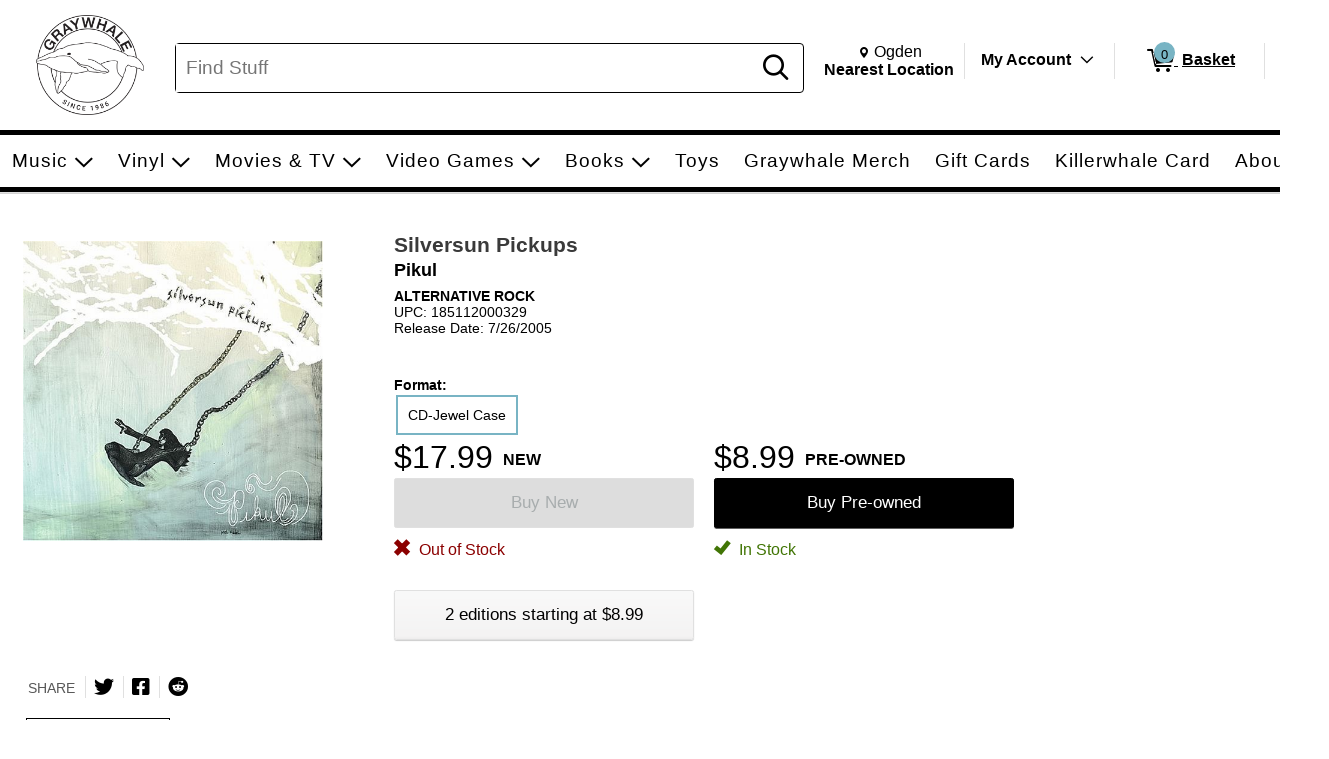

--- FILE ---
content_type: text/html; charset=utf-8
request_url: https://www.graywhaleslc.com/p/920094/silversun-pickups-pikul
body_size: 27020
content:


<!DOCTYPE html PUBLIC "-//W3C//DTD XHTML 1.0 Transitional//EN" "http://www.w3.org/TR/xhtml1/DTD/xhtml1-transitional.dtd">
<html lang="en" xmlns="http://www.w3.org/1999/xhtml" =xmlns:og ="http://ogp.me/ns#" xmlns:fb="http://ogp.me/ns/fb#">
<head>
  <title>Silversun Pickups Pikul. Graywhale</title>
  <meta http-equiv="X-UA-Compatible" content="IE=edge" />
  <meta name="description" content="Silversun Pickups:Pikul,CD,ALTERNATIVE ROCK" />
  <meta name="keywords" content="Silversun Pickups Pikul CD Alternative Rock" />
  <meta http-equiv="Content-Language" content="en" />
  <meta name="viewport" content="width=device-width, initial-scale=1, maximum-scale=5" />


  

<link rel="shortcut icon" href='/Themes/Graywhale/Content/images/favicon.bmp' />




    <meta name="generator" content="FieldStack Omni" />


     
    
  
         
    


     
    <link href="https://www.graywhaleslc.com/p/920094/silversun-pickups-pikul" rel="canonical" />

  <link href="/bundles/styles?v=TLvbKu5s3A9bmyUwEDaiZE6oktr_xeGx4HJ5tzeDWek1" rel="stylesheet"/>


  <link rel="stylesheet" href="https://use.fontawesome.com/releases/v5.15.4/css/all.css" integrity="sha384-DyZ88mC6Up2uqS4h/KRgHuoeGwBcD4Ng9SiP4dIRy0EXTlnuz47vAwmeGwVChigm" crossorigin="anonymous" />
  
  <link rel="stylesheet" href="/Themes/Common/style.css" />



  <!--[if lt IE 9]>
      <link rel="stylesheet" type="text/css" href='/Themes/Graywhale/Content/IE8.css' />
  <![endif]-->


<!-- Google tag (gtag.js) -->
<script async src="https://www.googletagmanager.com/gtag/js?id=G-GE5H069SM9"></script>
<script>
  window.dataLayer = window.dataLayer || [];
  function gtag(){dataLayer.push(arguments);}
  gtag('js', new Date());

  gtag('config', 'G-GE5H069SM9');
</script>        <script>
           
           

        </script>


  <script type="text/javascript">


    function SiteSeal(img, type) {
      if (window.location.protocol.toLowerCase() == "https:") { var mode = "https:"; } else { var mode = "http:"; }
      var host = location.host;
      var baseURL = mode + "//seals.networksolutions.com/siteseal_seek/siteseal?v_shortname=" + type + "&v_querytype=W&v_search=" + host + "&x=5&y=5";
      document.write('<a href="#" onClick=\'window.open("' + baseURL + '","' + type + '","width=450,height=500,toolbar=no,location=no,directories=no,\
                                                                  status=no,menubar=no,scrollbars=no,copyhistory=no,resizable=no");return false;\'>\
                                                                  <img src="'+ img + '" style="border:none;" oncontextmenu="alert(\'This SiteSeal is protected\');return false;"></a>');
    }
  </script>

    


    
    <meta property="og:title" content=" - Silversun Pickups - Pikul" />
    <meta property="og:type" content="album" />
    <meta property="og:url" content="https://www.graywhaleslc.com/p/920094" />
    <meta property="og:image" content='https://cache.fieldstackintelligence.com/images/66/332808.JPG' />
    <meta property="og:site_name" content="Facebook.LikeSiteName" />
    <meta property="og:upc" content="185112000329" />
    <meta property="fb:app_id" content="" />
    <meta property="og:description" content="" />
    <meta property="og:price:amount" content="17.99" />
    <meta property="og:price:currency" content="USD" />
    <meta property="og:product_id" content="378871" />



  
  
  
  
  
  
  
  
    


<link href="//fonts.googleapis.com/css?family=Arvo:400,700" rel="stylesheet">  

  <script>
        function closestTag(n,t){if(n.parentElement!=null)return n.parentElement.tagName==t?n.parentElement:closestTag(n.parentElement,t)}function closestClass(n,t){if(n.parentElement!=null)return(" "+n.parentElement.className+" ").indexOf(" "+t+" ")>-1?n.parentElement:closestClass(n.parentElement,t)}function addClass(n,t){n!=null&&n.className!=null&&(" "+n.className+" ").indexOf(" "+t+" ")<0&&(n.className+=" "+t)}function removeClass(n,t){n!=null&&n.className!=null&&(" "+n.className+" ").indexOf(" "+t+" ")>-1&&(n.className=n.className.replace(" "+t,""))}function closestId(n,t){if(n.parentElement!=null)return n.parentElement.id==t?n.parentElement:closestId(n.parentElement,t)}function registerListener(n,t,i){i==undefined?window.addEventListener?window.addEventListener(n,t):window.attachEvent("on"+n,t):window.addEventListener?i.addEventListener(n,t):i.attachEvent("on"+n,t)}function lazyImageInit(n){typeof lazyImage=="object"&&lazyImage.imageInit(n)}var deferredExecution=[],$,UiFunctions,styleScope,placeholder;document.ready=function(n){deferredExecution.push(n)};document.readyExecute=function(){for(var n=0;n<deferredExecution.length;n++)typeof deferredExecution[n]=="function"&&deferredExecution[n]();deferredExecution=[]};document.onreadystatechange=function(n){console.log(n,document.readyState)};$=function(n){return n};Array.prototype.indexOf||(Array.prototype.indexOf=function(n,t){for(var i=t||0,r=this.length;i<r;i++)if(this[i]===n)return i;return-1});Object.defineProperty&&Object.defineProperty(HTMLInputElement.prototype,"fs_value",{get:function(){return this.value},set:function(n){this.value=n;this.autoblur&&this.autoblur()},enumerable:!0,configurable:!0});UiFunctions=function(){function f(n){console.log("lazy loading",n);typeof lazyImage=="object"&&lazyImage.loadLazy();n.parentElement&&n.parentElement.removeChild(n)}function t(n){n.tagName=="INPUT"&&(n=n.parentElement);var t=n.getElementsByTagName("input")[0],i=n.getElementsByTagName("label")[0];addClass(i,"label-a");t.focus()}function n(n){var t=n.parentElement.getElementsByTagName("label")[0];n.value?addClass(t,"label-a"):removeClass(t,"label-a")}function i(n){n.tagName=="TEXTAREA"&&(n=n.parentElement);var t=n.getElementsByTagName("textarea")[0],i=n.getElementsByTagName("label")[0];addClass(i,"label-a");t.focus()}function r(n){var t=n.parentElement.getElementsByTagName("label")[0];n.value||removeClass(t,"label-a")}function e(n){var t=n.parentElement;n.checked?(addClass(t,"checked"),t.getElementsByTagName("label")[0].setAttribute("aria-expanded","true"),t.getElementsByClassName("expand")[0].setAttribute("aria-label","Collapse")):(removeClass(t,"checked"),t.getElementsByTagName("label")[0].setAttribute("aria-expanded","false"),t.getElementsByClassName("expand")[0].setAttribute("aria-label","Expand"))}function o(n){for(var f=document.getElementsByClassName("option-show"),r,u,i,t=0;t<f.length;t++)removeClass(f[t],"option-show");if(r=closestClass(n,"radio-option-container"),r!=null){for(u=document.getElementsByName(n.name),t=0;t<u.length;t++)u[t].setAttribute("aria-checked","false");(n.setAttribute("aria-checked",n.checked),document.getElementById(n.id+"-title").setAttribute("aria-checked",n.checked),i=r.getElementsByClassName("radio-action"),i!=null)&&(n.checked?addClass(i[0],"option-show"):removeClass(i[0],"option-show"))}}function u(n,t){var t,i,r,e,f,u;if(t||(t=window.event),t.srcElement&&t.srcElement.onclick)return!1;if(t.cancelBubble=!0,t.stopPropogation){t.stopPropogation();return}if((i=closestClass(n,"radio-option-container"),i!=null)&&(r=i.getElementsByTagName("input"),r!=null&&!(r.length<1))){for(e=closestClass(i,"radio-list"),f=e.getElementsByClassName("op-checked"),u=0;u<f.length;u++)removeClass(f[u],"op-checked");addClass(i,"op-checked");r[0].click()}}function s(n){var t=closestClass(n,"radio-option"),i,r;t!=null&&(i=t.getElementsByTagName("input"),i!=null)&&(registerListener("change",function(){o(this)},i[0]),r=t.getElementsByClassName("radio-content"),r!=null&&registerListener("click",function(){u(this,event)},r[0]),t.removeChild(n))}function h(i){var r=closestClass(i,"input-field"),u;(r==null&&(r=closestClass(i,"input-button-field")),r!=null)&&(u=r.getElementsByTagName("input"),u!=null)&&(registerListener("click",function(){t(this)},r),registerListener("focus",function(){t(this)},u[0]),registerListener("blur",function(){n(this)},u[0]),u[0].autoblur=function(){n(this)},n(u[0]),r.removeChild(i))}function c(n){var t=closestClass(n,"input-field"),u;(t==null&&(t=closestClass(n,"input-button-field")),t!=null)&&(u=t.getElementsByTagName("textarea"),u!=null)&&(registerListener("click",function(){i(this)},t),registerListener("focus",function(){i(this)},u[0]),registerListener("blur",function(){r(this)},u[0]),r(u[0]),t.removeChild(n))}function l(n){var t=closestClass(n,"accordion-row"),i;t!=null&&(i=t.getElementsByTagName("input"),i!=null)&&(registerListener("click",function(){e(this)},i[0]),t.removeChild(n))}function a(n){var t=closestClass(n,"input-container"),i,r;t!=null&&(i=t.getElementsByClassName("input-left"),i!=null)&&(r=t.getElementsByClassName("input-right"),r!=null)&&(i[0].style.paddingRight=r[0].clientWidth+"px",t.removeChild(n))}function v(n){var t=n.parentElement;t&&t.setAttribute("aria-checked",n.checked)}function y(n){var t=n.parentElement,i;t&&(i=t.getElementsByTagName("input"),i)&&(registerListener("change",function(){v(this)},i[0]),t.removeChild(n))}function p(n){var t=n.parentElement;t&&(registerListener("click",function(){w(this)},t),t.removeChild(n))}function w(n){var t,i;n&&(t=n.parentElement,t)&&(t.removeChild(n),i=closestClass(t,"message-container"),(t.children!==null||t.children.length===0&&i!==null)&&(i.removeChild(t),i.parentElement!==null&&i.parentElement.removeChild(i)))}return{registerText:h,registerTextArea:c,registerRadio:s,registerAccordion:l,registerInputAction:a,registerCheckbox:y,LazyLoad:f,registerMessageClear:p,TEST:u}}();styleScope=function(){function f(){this.styleContent=""}function e(){if(!t){var n=document.createElement("style");n.appendChild(document.createTextNode(""));document.head.appendChild(n);n.sheet.insertRule("body { visibility: hidden; }",0)}}function i(n,t){if(n=n.replace("/*USE GLOBAL CUSTOM CSS */",""),!n.length)return"";var i=new RegExp("([^\r\n,{}]+)(,(?=[^}]*{)|s*{)","g");return n.replace(i,function(n,i,r){return i.match(/^\s*(@media|@.*keyframes|to|from|@font-face|1?[0-9]?[0-9])/)?i+r:(i.match(/:scope/)&&(i=i.replace(/([^\s]*):scope/,function(n,t){return""===t?"> *":"> "+t})),(i=i.replace(/^(\s*)/,"$1"+t+" "))+r)})}function n(){var e="scoped"in document.createElement("style"),n=Array.prototype.slice.call(document.body.querySelectorAll("style")),r;if(n=n.concat(Array.prototype.slice.call(document.querySelectorAll('styleLink[named="Global"]'))),0===n.length)return void(document.getElementsByTagName("body")[0].style.visibility="visible");r=new f;for(var u=document.head||document.getElementsByTagName("head")[0],t=document.createElement("style"),i=0;i<n.length;i++)n[i].innerHTML.indexOf("@import")>-1&&h(n[i],t),o(n[i],r,t,u);t.styleSheet?t.styleSheet.cssText+=r.styleContent:t.appendChild(document.createTextNode(r.styleContent));t.innerHTML&&u.appendChild(t);document.getElementsByTagName("body")[0].style.visibility="visible"}function o(n,t,i,r,u){var e=!1;r===undefined&&(r=document.head||document.getElementsByTagName("head")[0]);i===undefined&&(i=document.createElement("style"),e=!0);t===undefined&&(t=new f);l(n,t,i,r);(e||u)&&(i.styleSheet?i.styleSheet.cssText+=t.styleContent:i.appendChild(document.createTextNode(t.styleContent)),i.innerHTML&&r.appendChild(i))}function s(){return"/*styleGuid-"+"xxxxxxxx-xxxx-4xxx-yxxx-xxxxxxxxxxxx".replace(/[xy]/g,function(n){var t=Math.random()*16|0,i=n=="x"?t:t&3|8;return i.toString(16)})+"*/"}function h(n,t){var o=[],h,u,f,r,e;if(n!==null){for(h=/@import\s*url\s*\((.*)\);?/gim,u=h.exec(n.innerHTML);u!==null;)o.push([u[1],u[0]]),u=h.exec(n.innerHTML);for(f=0;f<o.length;f++)r=new c,r.placeHolder=s(),r.importUrl=o[f][0].replace(/"/g,"").replace(/\'/g,""),r.destinationTag=t,r.originTag=n,r.originTag.innerHTML=r.originTag.innerHTML.replace(o[f][1],r.placeHolder),e=new XMLHttpRequest,e.info=r,e.addEventListener("load",function(){var n=this.info,t;n.destinationTag.innerHTML.indexOf(n.placeHolder)!==-1&&(t="",this.status===200&&(t=this.responseText),t=i(t,n.originTag.tag),n.destinationTag.innerHTML=n.destinationTag.innerHTML.replace(n.placeHolder,"/* imported: "+n.importUrl+"*/ \n"+t))}),e.open("GET",r.importUrl,!0),e.send()}}function c(){this.placeHolder="";this.importUrl="";this.originTag=null;this.destinationTag=null;this.cloneTag=null;this.request=null}function l(n,t){var s;if(!n.hasAttribute("global")){var e=n,l=e.innerHTML,f=n.getAttribute("named"),h=f=="Global"&&n.tagName=="STYLELINK";if(l&&"BODY"!==e.parentElement.nodeName||h){var a="_fs-"+r,c="#"+a,o=document.createElement("div");f?(o.className="_fs-_"+f,c="."+o.className):o.id=a;s=e.parentNode;h||(s.parentNode.replaceChild(o,s),o.appendChild(s));e.parentNode.removeChild(e);(!f||u.indexOf(f)<0||h)&&(t.styleContent+=i(l,c),n.tag=c,f&&u.push(f))}r++}}function a(i){t||(n(),i.removeAttribute("onload"))}var r=0,u=[],t=!1;return!function(){"use strict";t||("undefined"==typeof document||(e(),"complete"===document.readyState||"loaded"===document.readyState?n():document.addEventListener("DOMContentLoaded",n)))}(),"undefined"!=typeof exports&&(exports.scoper=i),{Process:n,Ajax:a}}();placeholder=function(){function t(t){var r=document.createElement("div"),u,f;if(r.style.cssText="width:100%; box-sizing:border-box; white-space: nowrap;",t.segments)for(u=0;u<t.segments.length;u++)i(t.segments[u],r);if(t.lines)for(f=0;f<t.lines.length;f++)n(t.lines[f],r);return t.line&&n(t.line,r),r}function i(t,r,u){var f=document.createElement("div"),s="display:inline-block; box-sizing:border-box; vertical-align:top;",e,o;if(t.style&&(s+=t.style),f.style.cssText=s,t.line&&n(t.line,f),t.lines)for(e=0;e<t.lines.length;e++)n(t.lines[e],f);if(r.appendChild(f),u===undefined&&t.repeat>1)for(o=0;o<t.repeat-1;o++)i(t,r,!0)}function n(t,i,r){var u=document.createElement("div"),f;if(t.style&&(u.style.cssText=t.style),u.className="animated-placeholder",i.appendChild(u),r===undefined&&t.repeat>1)for(f=0;f<t.repeat-1;f++)n(t,i,!0)}function r(n,i){var u=document.querySelectorAll(n),r,f;if(u.length)for(r=0;r<u.length;r++)f=t(i),u[r].innerHTML=f.outerHTML}return{Generate:t,Show:r}}()
</script>






</head>

<body class="-ds">



  
  <div id="mastertop"></div>
  <!--[if lt IE 7]> <div style=' clear: both; height: 59px; padding:0 0 0 15px; position: relative;'> <a href="http://windows.microsoft.com/en-US/internet-explorer/products/ie/home?ocid=ie6_countdown_bannercode"><img src="http://storage.ie6countdown.com/assets/100/images/banners/warning_bar_0000_us.jpg" border="0" height="42" width="820" alt="You are using an outdated browser. For a faster, safer browsing experience, upgrade for free today." /></a></div> <![endif]-->

  

  <div class="master-wrapper-page" onclick="hideWebPopup();" id="master-wrapper-page">
    <div class="fs-loading-bar">
      <div class="fs-loader"></div>
    </div>
    
  <div class="master-wrapper-content" id="master-wrapper-content">
      <div class="accessibility-helpers">
          <a href="#maincontent" class="skip-link">Skip to Main Content</a>
          <div id="a11y-alerts" class="sr-only" aria-live="assertive" role="alert"></div>
      </div>
    <script type="application/javascript" async id="top-carousel">
         $(document).ready(function () {
         
                 // Set the current Height/Width
                 global.clientHeight = $(window).height();
                 global.clientWidth = $(window).width();
         
                 // Register trigger
                 app.registerTrigger('onwindowresize');
         
                 // Add trigger event
                 $(window).resize(function (e) {
         
                     clearTimeout(global.resizeInterval);
         
                     // Check if the height/width has really changed..
                     if (global.clientHeight != $(window).height() || global.clientWidth != $(window).width()) {
                         global.clientHeight = $(window).height();
                         global.clientWidth = $(window).width();
         
                         global.resizeInterval = setTimeout(function () {
                             app.triggerEvent('onwindowresize');
                             console.log('resize event');
                         }, 400);
                     }
                 })
         slickCarousel.buildHeroCarousels('.carousel-frame');
         })
    </script>




<div class="header-wrap _nav_header_">
    
    <div class="m-items">
        <div class="mobile-menu">
                <button aria-label="Toggle Responsive Menu" class="desktop-hamburger menu button-link" onclick="toggleResponsiveMenu()" aria-haspopup="true">
                    <span class="fs-ico fs-menu"></span>
                    <i class="burg-x"></i>
                </button>
        </div>
        <div class="m-logo">
                <a href="https://www.graywhaleslc.com">
                <img src='https://cache.fieldstackintelligence.com/images/graywhale/client-logos/9f16e3a7-6265-410c-a008-4fe078ab61d9.png' class="header-logo-large h-logo" alt="Home page" />
                </a>
        </div>
        <div class="m-search">




<script>
    function searchBoxFocus(searchbox) {
        if (searchbox.value == 'Find Stuff')
            searchbox.value = '';

        let searchSubmitButton = $('#searchSubmitButton');
        searchSubmitButton.css({ 'cursor': 'pointer' });
    }

    function searchBoxBlur(searchbox) {
        if (searchbox.value == '')
        {
            $('#searchSubmitButton').css({ 'cursor': 'default' });
        }
    }

    function clearSearchText() {
        $('.searchboxtext').val('');
        $('.searchbox-clear').addClass("hidden");
        $('.searchboxtext').focus();
    }

    function searchBoxSubmit(el) {
        var t = $('.searchboxtext').val();
        if (t == 'Find Stuff') {
            $('.searchboxtext').focus();
        }
            return;

        $('.searchbox-form').submit();
    }

    function searchboxval(el) {
        var text = el.value;
        $('.searchboxtext').val(text);
    }

    function toggleSearchBar(forceShow) {
        var ck = !!!$('.mo-search-icon').attr('ck');
        if (forceShow != undefined)
            ck = forceShow;

        if (ck) {
            toggleResponsiveMenu(false);
            $('.mo-search-icon').attr('ck', '1');
            $('.mo-search').show();
            $('.searchboxtext').focus();
        }
        else {
            $('.mo-search-icon').attr('ck', null);
            $('.mo-search').hide();
        }
    }
</script>


<form action="/search" class="searchbox-form" method="get" onsubmit="return check_small_search_form(this)">    <div id="scrim" hidden="hidden"></div>
    <div class="search-box">
      <div class="search-left desktop-search">
        <input id="searchbox" type="search" class="solidlightboundingbox searchboxtext small-searchterms"
               onkeyup="searchboxval(this)" maxlength=256 placeholder="Find Stuff"
                                      name="q" onfocus="searchBoxFocus(this);" onblur="searchBoxBlur(this)"
               title="Search" aria-label="Search, Find Stuff" />
      </div>
            <div class="search-right">
                <div class="search-glass">
                    <button class="button action button-link"  id="searchSubmitButton"  onclick="searchBoxSubmit(this);"    tabindex=0>
    <span class="glass-icon fs-ico fs-search"></span> <span class='sr-only'>Search</span>
</button>


                </div>
            </div>
        </div>
        <input type="hidden" name="SC" value="1" />
</form>
        </div>
        <div class="m-header-area" id="headerlinksarea">
                







<div class="m-header-links">
    
    <div class="m-location header-cell">

        <span id="change-store-btn-desc" class="sr-only">Change store from currently selected store.</span>
        <button id="headerLinkStoreSelector" 
                onclick="storeSelect('n')" 
                class="header-shownlocal location-select button-link"
                aria-describedby="change-store-btn-desc">
            <span class="st-loc">
                <span class="location-icon fs-ico fs-location"></span>
                <span class="sr-only">Change Store. Selected Store</span>
                <span class="st-loc-title location-btn-text">
                    Ogden
                </span>
            </span>
            <span class="st-loc-desc location-btn-text" style="display:block;">Nearest Location</span>
        </button>
    </div>
    <div class="m-account header-cell">
        <div class="customer-detail-button">
                            <a href="/customer/welcomeback" class="isitreallyyou customer-detail-myaccount" style="display:inline-block">
                    My Account
                </a>
                <button class="toggle-account-btn fs-ico fs-down-chevron button-link" onclick="toggleMyAccount(null, true, true)" aria-label="Toggle Account Menu" aria-haspopup="true" style="display:inline-block;">
                </button>
        </div>
        <div class="customer-detail-menu cd-info">
                <ul role="menu">
                        <li class="user-signup" role="menuitem">
                            <div class="signup-button"><button class="button action medium"  id="headerLinksSignIn"  onclick="doLogin();"    tabindex=0>
    Login
</button>

</div>
                            <div class="signup-message">New Customer? <a id="headerLinksSignUp" href="javascript:doLogin()">Start Here</a></div>
                        </li>
                    <li role="menuitem">
                        <a id="headerLinkAccount" href="/customer/welcomeback">Account</a>
                    </li>
                    <li role="menuitem">
                        <a id="headerLinkOrderHistory" href="/customer/welcomeback">Orders</a>
                    </li>
                    <li role="menuitem">
                        <a id="headerLinkWishlists" href="/customer/welcomeback">My Lists</a>
                    </li>
                                    </ul>
        </div>
    </div>

    
        <div class="header-cell customer-header-cart">
            <a id="headerLinkCart" 
               href="/cartx" 
               class="view-cart-header-btn button-link" 
               aria-label="0 items in Basket">
                <span class="cart-item-count">
                    <span class="fs-ico fs-cart"></span>
                    <span class="cart-item-number">0</span>
                </span>
                <span class="cart-text"> Basket</span>
            </a>
        </div>
        <div class="cd-alert">
            <div class="content"></div>
        </div>                      
</div>

    </div>
    </div>  
</div>





<div class="store-select-container" style="display:none;"></div>





<div class="headermenu" style="margin-bottom:0px; padding:0px">
    <div class="headermenutopdiv"></div>
     


    <nav aria-label="Silversun Pickups Pikul. Graywhale Navigation">
        <div class="menu-wrapper" id="menubar" role="menubar">
            <div class="menu-top">
                    <a href="/c/16" class="menu-link" style="outline:0;" role="menuitem" tabindex="0">
                        
                        <div class="menu-item" data-id=0-10>
                            Music
                        </div>
                    </a>
                    <a href="/c/58" class="menu-link" style="outline:0;" role="menuitem" tabindex="0">
                        
                        <div class="menu-item" data-id=0-15>
                            Vinyl
                        </div>
                    </a>
                    <a href="/c/59" class="menu-link" style="outline:0;" role="menuitem" tabindex="0">
                        
                        <div class="menu-item" data-id=0-17>
                            Movies &amp; TV
                        </div>
                    </a>
                    <a href="/c/43/video-games" class="menu-link" style="outline:0;" role="menuitem" tabindex="0">
                        
                        <div class="menu-item" data-id=0-43>
                            Video Games
                        </div>
                    </a>
                    <a href="/c/60" class="menu-link" style="outline:0;" role="menuitem" tabindex="0">
                        
                        <div class="menu-item" data-id=0-46>
                            Books
                        </div>
                    </a>
                    <a href="https://www.graywhaleslc.com/c/61/toys?&amp;so=0&amp;page=1&amp;af=-10" class="menu-link" style="outline:0;" role="menuitem" tabindex="0">
                        
                        <div class="menu-item" >
                            Toys
                        </div>
                    </a>
                    <a href="/c/13/graywhale-merch" class="menu-link" style="outline:0;" role="menuitem" tabindex="0">
                        
                        <div class="menu-item" >
                            Graywhale Merch
                        </div>
                    </a>
                    <a href="/c/14/gift-cards" class="menu-link" style="outline:0;" role="menuitem" tabindex="0">
                        
                        <div class="menu-item" >
                            Gift Cards
                        </div>
                    </a>
                    <a href="https://www.graywhaleslc.com/content/Killerwhale" class="menu-link" style="outline:0;" role="menuitem" tabindex="0">
                        
                        <div class="menu-item" >
                            Killerwhale Card
                        </div>
                    </a>
                    <a href="/c/31/about" class="menu-link" style="outline:0;" role="menuitem" tabindex="0">
                        
                        <div class="menu-item" data-id=0-31>
                            About
                        </div>
                    </a>
            </div>
            <div class="menu-bottom">







    <div class="menu-content" id="mc-0-10">
            <div class="menu-sub-menu" id="msm-0-10">
                <ul class="menu-child-list">
                        <li class="menu-child-item"
                            data-id="0-16">
                            <a href="/c/16" tabindex="-1" aria-haspopup="false">
                                CDs
                            </a>
                        </li>
                </ul>
            </div>
    </div>







    <div class="menu-content" id="mc-0-15">
            <div class="menu-sub-menu" id="msm-0-15">
                <ul class="menu-child-list">
                        <li class="menu-child-item"
                            data-id="0-99">
                            <a href="/c/99/rsd-black-friday-2025" tabindex="-1" aria-haspopup="false">
                                RSD Black Friday 2025
                            </a>
                        </li>
                        <li class="menu-child-item"
                            data-id="0-95">
                            <a href="/c/95/record-store-day-2025" tabindex="-1" aria-haspopup="false">
                                Record Store Day 2025
                            </a>
                        </li>
                        <li class="menu-child-item"
                            data-id="0-93">
                            <a href="/c/93/rsd-black-friday-2024" tabindex="-1" aria-haspopup="false">
                                RSD Black Friday 2024
                            </a>
                        </li>
                        <li class="menu-child-item"
                            data-id="0-58">
                            <a href="/c/58/featured-vinyl" tabindex="-1" aria-haspopup="false">
                                Featured Vinyl
                            </a>
                        </li>
                        <li class="menu-child-item"
                            data-id="0-80">
                            <a href="/c/80/rsd-essentials" tabindex="-1" aria-haspopup="false">
                                RSD Essentials
                            </a>
                        </li>
                        <li class="menu-child-item"
                            data-id="0-81">
                            <a href="/#" tabindex="-1" aria-haspopup="true">
                                Previous RSD Years
                                    <span class="menu-more"></span>
                            </a>
                        </li>
                        <li class="menu-child-item"
                            data-id="0-11">
                            <a href="/c/11/vinyl-accessories" tabindex="-1" aria-haspopup="false">
                                Vinyl Accessories
                            </a>
                        </li>
                </ul>
            </div>
                    <div class="menu-sub-content" id="msc-0-81">

    <div class="category-content-menu" id="cat-content-0-81">


            <div class="sub-cat-list">
        <ul class="sub-cat-single">
                <li class="cat-child-sub">
                    <a href="/c/91/record-store-day-2024" tabindex="-1">
                        <span class="sub-cat-header">Record Store Day 2024</span>
                    </a>
                </li>
                <li class="cat-child-sub">
                    <a href="/c/23/rsd-black-friday-2023" tabindex="-1">
                        <span class="sub-cat-header">RSD Black Friday 2023</span>
                    </a>
                </li>
                <li class="cat-child-sub">
                    <a href="/c/21/record-store-day-2023" tabindex="-1">
                        <span class="sub-cat-header">Record Store Day 2023</span>
                    </a>
                </li>
                <li class="cat-child-sub">
                    <a href="/c/24/rsd-black-friday-2022" tabindex="-1">
                        <span class="sub-cat-header">RSD Black Friday 2022</span>
                    </a>
                </li>
                <li class="cat-child-sub">
                    <a href="/c/22/record-store-day-2022" tabindex="-1">
                        <span class="sub-cat-header">Record Store Day 2022</span>
                    </a>
                </li>
        </ul>
    </div>


    </div>
                    </div>
    </div>







    <div class="menu-content" id="mc-0-17">
            <div class="menu-sub-menu" id="msm-0-17">
                <ul class="menu-child-list">
                        <li class="menu-child-item"
                            data-id="0-59">
                            <a href="/c/59/featured-movies" tabindex="-1" aria-haspopup="false">
                                Featured Movies
                            </a>
                        </li>
                        <li class="menu-child-item"
                            data-id="0-18">
                            <a href="/c/18/dvd" tabindex="-1" aria-haspopup="false">
                                DVD
                            </a>
                        </li>
                        <li class="menu-child-item"
                            data-id="0-19">
                            <a href="/c/19/blu-ray" tabindex="-1" aria-haspopup="false">
                                Blu-Ray
                            </a>
                        </li>
                        <li class="menu-child-item"
                            data-id="0-20">
                            <a href="/c/20/4k-ultra-hd" tabindex="-1" aria-haspopup="false">
                                4K Ultra HD
                            </a>
                        </li>
                </ul>
            </div>
    </div>







    <div class="menu-content" id="mc-0-43">
            <div class="menu-sub-menu" id="msm-0-43">
                <ul class="menu-child-list">
                        <li class="menu-child-item"
                            data-id="0-45">
                            <a href="/c/45/nintendo-switch" tabindex="-1" aria-haspopup="false">
                                Nintendo Switch
                            </a>
                        </li>
                        <li class="menu-child-item"
                            data-id="0-38">
                            <a href="/c/38/ps4" tabindex="-1" aria-haspopup="false">
                                PS4
                            </a>
                        </li>
                        <li class="menu-child-item"
                            data-id="0-41">
                            <a href="/c/41/ps5" tabindex="-1" aria-haspopup="false">
                                PS5
                            </a>
                        </li>
                        <li class="menu-child-item"
                            data-id="0-39">
                            <a href="/c/39/xbox-series-sx" tabindex="-1" aria-haspopup="false">
                                Xbox Series S|X
                            </a>
                        </li>
                        <li class="menu-child-item"
                            data-id="0-36">
                            <a href="/c/36/xbox-one" tabindex="-1" aria-haspopup="false">
                                Xbox One
                            </a>
                        </li>
                        <li class="menu-child-item"
                            data-id="0-57">
                            <a href="/c/57/classic-retro" tabindex="-1" aria-haspopup="false">
                                Classic/Retro
                            </a>
                        </li>
                </ul>
            </div>
    </div>







    <div class="menu-content" id="mc-0-46">
            <div class="menu-sub-menu" id="msm-0-46">
                <ul class="menu-child-list">
                        <li class="menu-child-item"
                            data-id="0-60">
                            <a href="/c/60/featured-books" tabindex="-1" aria-haspopup="false">
                                Featured Books
                            </a>
                        </li>
                        <li class="menu-child-item"
                            data-id="0-53">
                            <a href="/c/53/fiction" tabindex="-1" aria-haspopup="false">
                                Fiction
                            </a>
                        </li>
                        <li class="menu-child-item"
                            data-id="0-56">
                            <a href="/c/56/young-adult" tabindex="-1" aria-haspopup="false">
                                Young Adult
                            </a>
                        </li>
                        <li class="menu-child-item"
                            data-id="0-52">
                            <a href="/c/52/books-childrens" tabindex="-1" aria-haspopup="false">
                                Children&#39;s
                            </a>
                        </li>
                        <li class="menu-child-item"
                            data-id="0-55">
                            <a href="/c/55/graphic-novels-manga" tabindex="-1" aria-haspopup="false">
                                Graphic Novels &amp; Manga
                            </a>
                        </li>
                        <li class="menu-child-item"
                            data-id="0-54">
                            <a href="/c/54/nonfiction" tabindex="-1" aria-haspopup="false">
                                Nonfiction
                            </a>
                        </li>
                </ul>
            </div>
    </div>



































    <div class="menu-content" id="mc-0-31">
            <div class="menu-sub-menu" id="msm-0-31">
                <ul class="menu-child-list">
                        <li class="menu-child-item"
                            data-id="0-73">
                            <a href="/contactus" tabindex="-1" aria-haspopup="false">
                                Contact Us
                            </a>
                        </li>
                        <li class="menu-child-item"
                            data-id="0-72">
                            <a href="/Locations" tabindex="-1" aria-haspopup="false">
                                Locations/Hours
                            </a>
                        </li>
                        <li class="menu-child-item"
                            data-id="0-67">
                            <a href="/about-graywhale" tabindex="-1" aria-haspopup="false">
                                About Us
                            </a>
                        </li>
                        <li class="menu-child-item"
                            data-id="0-69">
                            <a href="/BuyUsed" tabindex="-1" aria-haspopup="false">
                                We Buy Used!
                            </a>
                        </li>
                        <li class="menu-child-item"
                            data-id="0-76">
                            <a href="/FAQ" tabindex="-1" aria-haspopup="false">
                                FAQ
                            </a>
                        </li>
                        <li class="menu-child-item"
                            data-id="0-71">
                            <a href="/privacypage" tabindex="-1" aria-haspopup="false">
                                Privacy Policy
                            </a>
                        </li>
                        <li class="menu-child-item"
                            data-id="0-78">
                            <a href="/Employment" tabindex="-1" aria-haspopup="false">
                                Employment
                            </a>
                        </li>
                </ul>
            </div>
    </div>
            </div>
        </div>
    </nav>



</div>

      <span class="scroll-root"></span>
      <main id="maincontent">
          <div class="master-wrapper-inner-content">


        <div class="header-content-banner">
            <style named="Global" onload="styleScope.Ajax(this)">/*USE GLOBAL CUSTOM CSS */</style>
<!-- <div class="global-header-ad">
<p>Attention: Orders placed after 12/12/25 cannot be guaranteed to arrive before Christmas due to the increase in delivery times. We are sorry for any inconvenience, and we appreciate your patience and support!</p>
<span></span>
</div>
-->
        </div>
        <div class="clear"></div>

                            
              
              










<div class="master-responsive-main" id="masterresponsivemain">

    <div style="width: 100%;">
        










<!--product breadcrumb-->
<div itemscope itemtype="https://schema.org/Product">
    

 <div id="fb-root"></div>



    


    <div class="clear"></div>
    <div id="productdetailcustomhtml0"></div>


    <div style="width:100%;background-color:#fff;border-top:1px solid lightgray;">
        <div class="solidlightboundingbox product-details-page " style="">
            <div class="productdetailcustomhtml1"></div>

            <div class="product-essential" id="product-essential">
                <br />




<link itemprop="url" href="https://www.graywhaleslc.com/p/920094">
<div class="product-details-info" style="width:98%;vertical-align:top">
    <meta itemprop="productID" content="920094" />
    <meta itemprop="description" content="Silversun Pickups:Pikul,CD,ALTERNATIVE ROCK" />
    <meta itemprop="sku" content="185112000329" />

            <meta itemprop="gtin12" content="185112000329" />

        <table width="100%" role="presentation">
            <tr>
                <td class="product-image" style="vertical-align:top;width:30%;">
                    <div class="product-section-left">    <div class="product-detail-section product-detail-pictures">

        <!--product pictures-->
        

        <div class="picture detailpicture image-container-height" style="float:left;z-index:0" >
                <img itemprop="image" alt="Silversun Pickups/Pikul" src="//cache.fieldstackintelligence.com/images/66/332808.JPG?639047315164321006" title="Silversun Pickups/Pikul" style="border-width: 0px;max-width:300px;"  id="main-variant-image" data-zoom-image="//cache.fieldstackintelligence.com/images/66/332808.JPG?639047315164321006" onerror="this.onerror=null;this.src='/Themes/Graywhale/Content/Images/ArtNotAvailable.jpg'"/>
        </div>
          <div class="clear"><br /></div>

    </div>
</div>
                </td>
                <td class="product-details-checkout" style="vertical-align:top;width:70%">
                    <div class="product-section-left condition-aware">
                        <div class="product-detail-section">
                                <input type="hidden" id="maxpurchasequantity" name="maxpurchasequantity" value="2">
        <h1 class="detailtitle1lower productdetailtitle-header producttitlelink" itemprop="name"><a href="/search?art=Silversun+Pickups&p=920094">Silversun Pickups</a> <br /></h1>
        <h2 class="productdetailtitle1 ">Pikul</h2>
        <p class="productdetailgenre1 ">ALTERNATIVE ROCK</p>
            <p class="productdetailupc ">UPC: 185112000329</p>
            <p class="productdetailreleasedate ">Release Date: 7/26/2005</p>
        <div id="product-rating-overview"></div>

                        </div>

                        <div class="product-detail-section product-detail-schedule">
                                                    </div>


                            <span itemprop="offers" itemscope itemtype="https://schema.org/Offer">
                                <link itemprop="url" href="https://www.graywhaleslc.com/p/920094" />
                                <link itemprop="availability" href="https://schema.org/OutOfStock" >
                               
                                <span style="display:none" itemprop="price">17.99</span>
                                <meta itemprop="priceCurrency" content="USD" />
                                 <meta itemprop="sku" content="185112000329">
                                    <meta itemprop="itemCondition" content="https://schema.org/NewCondition" />
                            </span>
                        <div class="product-detail-section display-elements">

                        </div>
                        <div class="clear"></div>
                        <div class="product-detail-section product-detail-variants">

    <script src="/Scripts/public.tabs.js" type="text/javascript"></script>
                <div class="clear"></div>
                <span id="variantLabelId-3000" class="variant-type-header">
                    Format:
                </span>
                <div id="group--3000" class="variant-type-list" role="radiogroup" aria-labelledby="variantLabelId-3000" required>
                                    <span type="button" class="variant-type-item variant-selected variant-item " role="radio"
                                            aria-label="Format - CD-Jewel Case" value="CD-Jewel Case" aria-checked="true">
                                        CD-Jewel Case                                     
                                    </span>

                </div>
                <script>
                    var variantGroup = new TabList(document.getElementById('group--3000'), "aria-checked");
                    variantGroup.init();
                </script>


                        </div>
                        <div class="clear"></div>
                            <div class="product-detail-availability" id="addtocartsection"></div>
                    </div>


                </td>
            </tr>
        </table>
</div>



            </div>


        </div>
    </div>
    <div class="clear"></div>
    <div class="product-detail-share-box" style="width:97%;display:block" id="product-detail-share-section">
                <div align="left">
    <div class="social-media-section-detail">

            <div class="share-label">SHARE</div>

        <div class="social-media-icons-detail">
                <span>
                    <a href="javascript:ShareEvent('Twitter','https://twitter.com/share?ref_src=twsrc%5Etfw&amp;url=https://www.graywhaleslc.com/p/920094/silversun-pickups-pikul')" aria-label="Share on Twitter">
                        <i class="fab fa-twitter" aria-hidden="true" alt="Share on Twitter"></i>
                    </a>
                </span>

                <span>
                    <a href="javascript:ShareEvent('FaceBook','https://www.facebook.com/sharer/sharer.php?u=https://www.graywhaleslc.com/p/920094/silversun-pickups-pikul')" aria-label="Share on Facebook">
                        <i class="fab fa-facebook-square" aria-hidden="true" alt="Share on Facebook"></i>
                    </a>
                </span>

                <span>
                    <a href="javascript:ShareEvent('Reddit','https://www.reddit.com/submit?url=https://www.graywhaleslc.com/p/920094/silversun-pickups-pikul')"  aria-label="Submit to Reddit">
                        <i class="fab fa-reddit" aria-hidden="true" alt="Submit to Reddit"></i>
                    </a>
                </span>

        </div>
    </div>



    <script>
        function ShareEvent(sh, url) {
                
                gtag('event', 'share', {
                    method: sh,
                    content_type: 'html',
                    item_id: '185112000329'
                });
                
            window.open(encodeURI(url), '_blank');
        }
    </script>


                </div>
                <div align="right">
    <table width="100%" role="presentation">
    <tr>
  
    
    </tr>
    </table>



                </div>
    </div>

    <div class="clear"></div>
    <div id="tabbed-content"></div>
    <div id="product-detail-information">
    </div>
    <center>
        <div id="related-recs" class="_fs-_Global"></div>
    </center>







    <div id="productdetailcustomhtml5"></div>
    <div class="clear"></div>
    <div id="productdetailcustomhtml6"></div>
    <div class="clear"></div>
    <div id="productdetailcustomhtml8"></div>
    <div class="clear"></div>
    <div class="solidlightboundingbox product-detail-bottom-text" style="margin-top:4px;margin-bottom:4px;" id="productdetailcustomhtml9"></div>
    <div class="clear"></div>
    <div class="solidlightboundingbox product-detail-bottom-text" style="margin-top:4px;margin-bottom:4px;" id="productdetailcustomhtml10"></div>
    <div class="sdd-location-check-holder" style="display:none;"></div>






</div>











<script>

//// Placeholders:
    function showShippingPlaceHolder(selector) {
        var def = {
            lines: [
                { style: "height:20px; width:80%; margin-bottom:10px;" },
                { style: "height:20px; width:65%; margin-bottom:10px;" },
                { style: "height:20px; width:70%; margin-bottom:10px;" }
            ]
        };
        placeholder.Show(selector, def);
    }

    function showPopupOfferPlaceHolder(selector) {
        var def = {
            segments: [{
                style: "width:60px",
                line: { style: "height:50px; width:50px;" }
            },
            {
                style: "width:80%",
                lines: [
                    { style: "height:20px; width:90%; margin-left:5px; margin-bottom:10px;" },
                    { style: "height:20px; width:75%; margin-left:5px; margin-bottom:10px;" },
                ]
            }
            ]
        };

        placeholder.Show(selector, def);
    }
</script>



    </div>
</div>






              
              <div class="clear">

              </div>
          </div>
      </main>
  </div>

  </div>
  
  <div id="popup-window-opacity-filter"
       style="display:none; opacity: 0.5; position: fixed; width: 100%; height: 100%; left: 0px; top: 0px; background-color: black; z-index:1000"
       onclick="hideWebPopup()" onkeydown="keyToClick(hideWebPopup)"></div>
  <div id="popup-window" class="fixed-width" style="margin-left:auto;margin-right:auto;max-height:100%;" aria-modal="true" role="dialog">
    <div id="popup-close-window">
        <div id="close-window-button">
            <label for="close-move-button" class="close-move-label" id="close-move-id">Close</label>
            <button class="button-link close-x"
                    id="close-move-button" onclick="hideWebPopup()"
                    aria-labelledby="close-move-id">
                <span class="sr-only">Close</span>
            </button>
        </div>
    </div>
    <div id="popup-title-div" style="width:60%;"></div>
    <div class="clear popup-divider"></div>
    <div id="popup-content"></div>
  </div>
  <div id="popup-wait-spinner" style="display:none">
    <img src="/Themes/Common/loading.gif" alt="loading spinner" />
  </div>
  <div id="popup-background"></div>
  <div id="popup-wait-message">
    Please Wait, Loading...
  </div>

  
  <div class="clear"></div>
  <div id="footerholder" style="display:none">
     


        <div class="clear footer-stretch"></div>
        <div class="footermenu">
            <style named="Global" onload="styleScope.Ajax(this)">/*USE GLOBAL CUSTOM CSS */</style>
<div class="footer-inner">
        <div class="footer-left footer-col">
            <ul>
                <li><a href="https://www.graywhaleslc.com/contactus">Contact us</a></li>
                <li><a href="https://www.graywhaleslc.com/Locations">Locations/Hours</a></li>
                <li><a href="https://www.graywhaleslc.com/about-graywhale">About Us</a></li>
                <li><a href="https://www.graywhaleslc.com/BuyUsed">We Buy Used!</a></li>
                <li><a href="https://www.graywhaleslc.com/privacypage">Privacy Policy</a></li>
                <li><a href="https://www.graywhaleslc.com/FAQ">FAQ</a></li>
                <li><a href="https://www.graywhaleslc.com/Employment">Employment</a></li>
            </ul>
        </div>
        <div class="footer-middle footer-col">
            <a href="/">
                <img src="https://www.graywhaleslc.com/Themes/Graywhale/Content/Images/GraywhaleBanner.jpg" alt="Graywhale Logo">
            </a>
            <p>&copy; <script type="text/javascript">
                document.write(new Date().getFullYear());
            </script> Graywhale All rights reserved.</p>
          	<a href="https://www.graywhaleslc.com/accessibility">Accessibility Statement</a>
        </div>
        <div class="footer-right footer-col">
        <div class="social-media-icon-wrapper" style="width: 100%;">
            <div class="socialmediaicons">
                <a style="padding: 5px;" href="https://twitter.com/GraywhaleSLC" aria-label="Follow Graywhale on Twitter" target="_blank">
                    <span class="fab fa-twitter"></span>
                </a>
                <a style="padding: 5px;" href="https://www.facebook.com/Graywhale/" aria-label="Follow Graywhale on Facebook" target="_blank">
                    <span class="fab fa-facebook-f"></span>
                </a>
                <a style="padding: 5px;" href="https://www.instagram.com/graywhaleslc/" aria-label="Follow Graywhale on Instagram" target="_blank">
                    <span class="fab fa-instagram"></span>
                </a>
              <!--<a class="discogs-icon" href="https://www.discogs.com/seller/graywhaleslc/profile" aria-label="Follow Graywhale on Discogs">
                <span>
                  <svg role="img" viewBox="0 0 24 24" xmlns="http://www.w3.org/2000/svg">
                    <path d="M1.742 11.982c0-5.668 4.61-10.278 10.276-10.278 1.824 0 3.537.48 5.025 1.317l.814-1.488A11.914 11.914 0 0 0 12.19.003h-.195C5.41.013.072 5.31 0 11.885V12a11.983 11.983 0 0 0 3.775 8.72l1.185-1.28a10.249 10.249 0 0 1-3.218-7.459zm18.62-8.577l-1.154 1.24a10.25 10.25 0 0 1 3.088 7.337c0 5.666-4.61 10.276-10.276 10.276-1.783 0-3.46-.456-4.922-1.258l-.854 1.522A11.946 11.946 0 0 0 12 23.998c6.626 0 12.001-5.373 12.001-12a11.977 11.977 0 0 0-3.638-8.593zM1.963 11.982a10.03 10.03 0 0 0 3.146 7.295l1.18-1.276a8.295 8.295 0 0 1-2.586-6.019c0-4.586 3.73-8.315 8.315-8.315 1.483 0 2.875.391 4.082 1.075l.835-1.526a9.973 9.973 0 0 0-4.917-1.289C6.475 1.925 1.963 6.437 1.963 11.982zm18.37 0c0 4.586-3.73 8.315-8.315 8.315a8.273 8.273 0 0 1-3.962-1.005l-.852 1.516a10.006 10.006 0 0 0 4.814 1.229c5.543 0 10.055-4.512 10.055-10.055 0-2.808-1.157-5.347-3.017-7.173l-1.183 1.274a8.282 8.282 0 0 1 2.46 5.899zm-1.948 0a6.37 6.37 0 0 1-6.365 6.364 6.329 6.329 0 0 1-3.006-.756l-.848 1.507a8.039 8.039 0 0 0 3.854.977c4.464 0 8.095-3.63 8.095-8.094a8.07 8.07 0 0 0-2.39-5.738l-1.179 1.267a6.356 6.356 0 0 1 1.839 4.473zm-14.459 0c0 2.301.967 4.382 2.515 5.858l1.173-1.27a6.344 6.344 0 0 1-1.96-4.588 6.37 6.37 0 0 1 6.364-6.364 6.32 6.32 0 0 1 3.144.835l.83-1.517a8.055 8.055 0 0 0-3.974-1.048c-4.461 0-8.092 3.63-8.092 8.094zm12.53 0a4.438 4.438 0 0 1-4.438 4.437 4.42 4.42 0 0 1-2.061-.509l-.835 1.488a6.114 6.114 0 0 0 2.896.727 6.149 6.149 0 0 0 6.143-6.143 6.123 6.123 0 0 0-1.768-4.308l-1.162 1.25a4.43 4.43 0 0 1 1.224 3.058zm-10.581 0a6.12 6.12 0 0 0 1.888 4.425l1.157-1.25.014.014a4.419 4.419 0 0 1-1.355-3.187 4.436 4.436 0 0 1 4.437-4.437 4.4 4.4 0 0 1 2.217.598l.82-1.498a6.097 6.097 0 0 0-3.037-.806c-3.384-.005-6.141 2.753-6.141 6.141zm6.68 0a.538.538 0 0 1-1.074 0 .537.537 0 1 1 1.075 0zm-3.94 0a3.4 3.4 0 1 1 6.801 0 3.4 3.4 0 0 1-6.8 0zm.149 0a3.256 3.256 0 0 0 3.252 3.252 3.255 3.255 0 0 0 3.254-3.252 3.253 3.253 0 1 0-6.506 0z"/>
                  </svg>
                </span>
              </a>-->
            </div>
            <div class="fs-logo">
                <a href="https://www.fieldstack.com" target="_blank">
                    <img src="https://cache.fieldstackintelligence.com/images/Graywhale/21897184.JPG" alt="Graywhale is powered by FieldStack's Unified Commerce Platform">
                </a>
            </div>
        </div>
    </div>
    </div>
<!-- Google Font -->
<link href="https://fonts.googleapis.com/css?family=PT+Sans:400,700&amp;display=swap" rel="stylesheet">

        </div>
<div class="be-ix-link-block">


</div>

  </div>

</body class="-ds">
</html>







<script>

  var _mouseevent;

  function closeCart() {
    hideWebPopup();
  }

</script>

<script type="text/javascript">



  function jumpToPage(maxpage, url) {
    var page = $('#jumptopagenumber').val();

    var ival = parseInt(page);
    if (isNaN(ival)) {
      alert("Page numbers must be numeric");
      return;
    }

    if (ival > maxpage) {
      ival = maxpage;
    }

    if (ival < 1)
      ival = 1;

    ival = ival - 1;
    if (ival < 0)
      ival = 0;

    window.location.href = url + "" + ival;
  }
</script>



    <script type="text/javascript">

                    (function (i, s, o, g, r, a, m) {
                        i['GoogleAnalyticsObject'] = r; i[r] = i[r] || function () {
                            (i[r].q = i[r].q || []).push(arguments)
                            }, i[r].l = 1 * new Date(); a = s.createElement(o),
                        m = s.getElementsByTagName(o)[0]; a.async = 1; a.src = g; m.parentNode.insertBefore(a, m)
                        })(window, document, 'script', '//www.google-analytics.com/analytics.js', 'ga');

                    ga('create', 'UA-0000000-0', 'graywhaleSLC.com');


                    ga('send', 'pageview');


                    function pushAddToCart(val) {
                        ga('send', 'event', 'add', 'add', val);
                    }
    </script>

<script type="text/javascript">
  function nextFeatured(categoryid) {
    var hiddenindex = document.getElementById("hiddensliderindex" + categoryid);
    var currentindex = hiddenindex.value;


    var aurl = "/fsd/" + categoryid + "/" + currentindex;

    $.ajax({
      url: aurl,
      type: "GET",
      cache: false,
      contentType: 'application/json; charset=utf-8',
      success: function (data) {
        hiddenindex.value = data.data.index;
        var el = 'cat' + categoryid;

        $('#' + el).html(data.data.block);

      }

    });

  }

  $(document).ready(function () {
    $('#homepageheaderblock').show();
  });

</script>


<script type="text/javascript">
/* <![CDATA[ */
var google_conversion_id = xxxxxxxxx;
var google_conversion_language = "en";
var google_conversion_format = "3";
var google_conversion_color = "ffffff";
var google_conversion_label = "xxxxTujHCJqDiWgQ9ZugvAMxxxx";
var google_conversion_value = 0.00;
var google_conversion_currency = "USD";
var google_remarketing_only = false;
/* ]]> */
</script>
<script type="text/javascript" src="//www.googleadservices.com/pagead/conversion.js">
</script>
<noscript>
<div style="display:inline;">
<img height="1" width="1" style="border-style:none;" alt="" src="//www.googleadservices.com/pagead/conversion/xxxxxxxxx/?value=0.00&amp;currency_code=USD&amp;label=xxxxxTujHCJqDiWgQ9ZugvAMxxxxx&amp;guid=ON&amp;script=0"/>
</div>
</noscript>

<script src="//code.jquery.com/jquery-3.6.0.min.js"></script>


  <!--
    APITOKEN
    in: not integrated
  -->
<script src='/bundles/scripts/all?v=Fp3MmEhZ_e6VBf8EEQX6KkYMDs8A9SO-lvdUVWr2A7I1'></script>
<script>$(document).ready(function () { document.readyExecute(); });</script>





    

        <script type="text/javascript">

            function magnifyVariants() {
                $('[id^=addimg]').each(function (i, e) {
                    var id = e.id;
                    var s = $('#' + id).attr('data-zoom-image');
                    if (s) {
                        $('#' + id).data('data-zoom-image', s).elevateZoom({
                            responsive: true,
                            zoomType: "lens",
                            lensSize: 100
                        });
                    }
                });
            }

            function varimageHover(vaimage) {

                var vel = document.getElementById(vaimage);
                var vsrc = vel.getAttribute('src');

                var zimg = $('#main-variant-image');

                zimg.removeData('elevateZoom');
                zimg.attr('src', vsrc);
                zimg.attr('data-zoom-image', vsrc);
                zimg.data('data-zoom-image', vsrc);

                zimg.elevateZoom({
                    responsive: true,
                    zoomType: "lens",
                    lensSize: 100,

                });

            }

            function mainMagnify(reinit) {

                $('.zoomContainer').remove();

                try {
                var imgcount = $('[id^=main-variant-image]').length;


                if (imgcount > 1) {

                    $("#main-variant-image").elevateZoom({ gallery: 'gallery_01', cursor: 'pointer', galleryActiveClass: 'active', imageCrossfade: true, loadingIcon: '/Themes/Common/loading.gif' });

                    //pass the images to Fancybox
                    $("#main-variant-image").bind("click", function (e) {
                        var ez = $('#main-variant-image').data('elevateZoom');
                        $.fancybox(ez.getGallery());
                        return false;
                    });
                }
                else {

                    if (!reinit) {
                        $('#main-variant-image').elevateZoom(
                            {
                                responsive: true,
                                zoomType: "lens",
                                lensSize: 200
                            }
                        );
                        //magnifyVariants();
                    }
                    else {
                        var el = document.getElementById('main-variant-image');
                        var src = el.getAttribute('src');
                        var lsrc = el.getAttribute('data-zoom-image');
                        $("#main-variant-image").data('data-zoom-image', lsrc).elevateZoom({
                            responsive: true,
                            zoomType: "lens",
                            lensSize: 200
                        });
                        //magnifyVariants();
                    }
                }
            }
            catch(e)
            {

            }
                
                setTimeout(function () {
                    $('[data-zoom-image]').unbind('touchmove');
                }, 100);
            }
        </script>

    <script type="text/javascript">

         document.productId = '920094';

          function toggleId(id) {
              var element = '#' + id;
              var check = '+';

              $(element).toggle();
              if ($(element).is(':visible')) {
                  check = '-';
              }
              $(element + 'check').html(check);
          }

    </script>

            <script type="text/javascript">

         function onBeginAddToWishlist() {
         }
         function onCompleteAddToWishlist(data) {
             showWishlist();            
         }

         function trackWishList(data) {
                   
                
                    gtag('event', 'add_to_wishlist', {
                        currency: 'USD',
                        value: data.data.pr,
                        items: 
                            [
                               data.data.g
                            ]
                    });

                

         }


         function addVariantToWishlistX(id)
         {
             setCancelHidePopups(true);
             addIdToPopups("wishlistdropdowncontent");

             var btn = $('#add-to-wishlist-btn-id');
             var dropdown = $('#wishlistdropdowncontent');
             var container = $('#add-to-list-container-id');

             showElement(btn, dropdown);

             // allow escaping from wishlist dropdown
             handleDropdown(btn, dropdown, container);
        }

         function selectWishListAdd(wtid, pid)
         {
             $('#wishlistdropdowncontent').css('display', 'none');
             if (-1 == pid)
                 return;

             var wishlistName = $('#add-to-wishlist-' + wtid).text();

             var aurl = '/wishlist/addproducttoSpecificwishlistajax/';
             aurl += wtid;
             aurl += '/' + pid;
             aurl += '?removeFromCart=false'

             $.ajax({
                 url: aurl,
                 type: "GET",
                 contentType: 'application/json; charset=utf-8',
                 cache: false,
                 success: function (data) {
                     if ('LOGIN' == data.data.res) {
                         location.href = '/login';
                     }
                     else if (data.data.w != '')
                     {
                         alerts.show(data.data.w, alerts.status.WARNING);
                     }
                     else {
                         var successMsg = 'Added to {0} list!';
                         successMsg = successMsg.replace(/\{0\}/g, wishlistName);
                         alerts.show(successMsg, alerts.status.NORMAL);
                         
                         trackWishList(data);
                     }
                 }
             });
             // return focus to dropdown button
             $('.wishlistdropdown').focus();
         }


         var _productid;
         function addVariantToWishlist(productId) {
             // it's important to use the generated route url and simply replace
             // the variant id, incase the route changes
             var serviceUrl = '/wishlist/addproductx/378871';
             serviceUrl = serviceUrl.replace('378871', productId);
             _productid = productId;

             $.ajax({
                 url: serviceUrl,
                 beforeSend: function () {
                     onBeginAddToWishlist();
                 },
                 success: function (data) {
                     if ('LOGIN' == data) {

                         var redirto = '/login?ReturnUrl=%2fp%2f';
                         redirto += _productid;
                         window.location.href = redirto;
                     }
                     else if ('INITLOGIN' == data) {
                         var redirto = '/initunknownlogin';
                         window.location.href = redirto;
                     }
                     onCompleteAddToWishlist(data);
                     trackWishList(data);
                 }
             });

         }
            </script>

<script>
    window.fbAsyncInit = function () {
        FB.init({
            appId: '', // App ID
            channelUrl: '//www.localhost.com/Content/files/channel.html', // Channel File
            status: true, // check login status
            cookie: true, // enable cookies to allow the server to access the session
            xfbml: true  // parse XFBML
        });
        FB.Event.subscribe("xfbml.render", function () {
            $("#facebook_like").css("display", "inline");
        });

        // Additional initialization code here
    };

    // Load the SDK Asynchronously
    (function (d) {
        var js, id = 'facebook-jssdk', ref = d.getElementsByTagName('script')[0];
        if (d.getElementById(id)) { return; }
        js = d.createElement('script'); js.id = id; js.async = true;
        js.src = "//connect.facebook.net/en_US/all.js";
        ref.parentNode.insertBefore(js, ref);
    } (document));
</script>

        <script>
            gtag('event', 'view_item', {
                currency: 'USD',
                value: 17.99,
                items: [
                    {"item_id":"185112000329","item_name":"Silversun Pickups/Pikul","currency":"USD","idx":0,"quantity":1,"price":17.9900,"item_brand":"","item_category":"CD Compact Disc                                   ","item_category2":"CD-JEWEL CASE","item_category3":"ALTERNATIVE ROCK","item_category4":"","item_category5":""}

                ]
            });

        </script>
    <script>
    function AddToWishListTrack() {
             
                gtag('event', 'add_to_wishlist', {
                    currency: 'USD',
                    value: 17.99,
                    items: [
                         {"item_id":"185112000329","item_name":"Silversun Pickups/Pikul","currency":"USD","idx":0,"quantity":1,"price":17.9900,"item_brand":"","item_category":"CD Compact Disc                                   ","item_category2":"CD-JEWEL CASE","item_category3":"ALTERNATIVE ROCK","item_category4":"","item_category5":""}
                    ]
                 });
            
         }
    </script>
    <script type="text/javascript">
        function priceMatchPopUp(imgurl)
        {
            var c = 'price-match-image';
            var s = "<img src='" + imgurl + "' class='" + c + "' alt='Price&#160;Match&#160;Guarantee&#160;Information' />";
            showPopup(s);
        }
    </script>











<!-- Facebook Pixel Code -->
<script>
!function(f,b,e,v,n,t,s)
{if(f.fbq)return;n=f.fbq=function(){n.callMethod?
n.callMethod.apply(n,arguments):n.queue.push(arguments)};
if(!f._fbq)f._fbq=n;n.push=n;n.loaded=!0;n.version='2.0';
n.queue=[];t=b.createElement(e);t.async=!0;
t.src=v;s=b.getElementsByTagName(e)[0];
s.parentNode.insertBefore(t,s)}(window,document,'script',
'https://connect.facebook.net/en_US/fbevents.js');
fbq('init', '699981813791921'); 
fbq('track', 'PageView');
</script>
<noscript>
<img height="1" width="1" 
src="https://www.facebook.com/tr?id=699981813791921&ev=PageView
&noscript=1"/>
</noscript>
<!-- End Facebook Pixel Code -->        <script>
            try {
                fbq('track', 'ViewContent',
                    {
                        "content_ids": ["185112000329"]
                    });
            }
            catch (err) {}
        </script>

<script>
        function replaceOrAlert(data, replacementId) {
            // Usually this happens when there was a 500 error from the async request and it redirected to the home page
            if (data.success === undefined) {
                alert('Error while processing your request');
                return;
            }

            if (data.success) {
                $('#' + replacementId).html(data.data);

                if (data.data.productVariantId) { // Reload product reviews and summary
                    loadReviews(data.data.productVariantId);
                    loadRatingSummary(data.data.productVariantId);
                }
                addCommentValidation(); // Add validation to the newly brought down comment editors
            } else {
                alert(data.error);
            }
        }

        function addCommentValidation() {
            $('.review-editor-form').each(function (i, form) {
                $(form).validate({
                    ignore: [],
                    rules: {
                        title: {
                            minlength: 10,
                            required: true
                        },
                        reviewBody: {
                            minlength: 50,
                            required: true
                        },
                        rating: {
                            range: [1, 5],
                            required: true
                        },
                        productId: {
                            required: true
                        }
                    },
                    messages: {
                        title: {
                            minlength: function (minlength) {
                                return 'Title must be at least ' + minlength + ' characters';
                            },
                            required: function () {
                                return 'Title cannot be blank';
                            }
                        },
                        rating: {
                            range: "Rating must be between 1 and 5",
                            required: "Please select a star rating"
                        },
                        reviewBody: {
                            minlength: function (minlength) {
                                return 'Written review of ' + minlength + ' characters is required';
                            },
                            required: function () {
                                return 'Your review cannot be blank';
                            }
                        },
                        productId: {
                            required: 'You must supply a product to review'
                        }
                    }
                })
            });
        }

        function localizeReviewTimes() {
            $('.review-creation-date').each(function (i, e) {
                try {
                    var time = $(e).attr('data-js-friendly-utc');
                    if (time) {
                        var dateObj = new Date(time);
                        var diff = (new Date()).getTime() - dateObj.getTime();
                        
                        if (diff > 1000 * 3600 * 24 * 7) {
                            var local = dateObj.toLocaleDateString();
                            $(e).text(local);
                        }
                    }
                } catch (e) {

                }
            });
        }

        // That is, the "Write a review button"
    function toggleInitializer(idPrefix, showInitializer) {
            if (showInitializer) {
                $('#' + idPrefix).css('display', 'inline-block');
                $('#' + idPrefix + '-wrapper').hide();
                $('#' + idPrefix + '-initializer').show();
            } else {
                $('#' + idPrefix).css('display', 'block');
                $('#' + idPrefix + '-wrapper').show();
                $('#' + idPrefix + '-initializer').hide();
            }
        }

        function showReviewPopup(idPrefix) {
            var h = $('#' + idPrefix + 'initializer').html();
            showPopup(h);
        }

        function toggleEditor(mainPostId, editorId, visible) {
            $('#' + mainPostId).toggle(!visible);
            $('#' + editorId).toggle(visible);
        }

        function getReviewValues(idPrefix) {
            return {
                rating: $('#review-editor-' + id + ' [name=rating]').value(),
                rating: $('#review-editor-' + id + ' [name=rating]').value(),
                rating: $('#review-editor-' + id + ' [name=rating]').value(),
                rating: $('#review-editor-' + id + ' [name=rating]').value(),
            }
        }

        function toggleInitializer2(idPrefix, showInitializer, isDesktop) {
            var formselector = '#' + idPrefix;
            var reviewForm;
            if (isDesktop) {
                reviewForm = document.getElementById('popup-window');
            }
            else {
                reviewForm = document.getElementById(idPrefix);
            }

            reviewForm.setAttribute("aria-labelledby", 'review-form-header-' + idPrefix);

            reviewForm.addEventListener('keydown', function (e) {
                if (e.key === "Escape") {
                    if (isDesktop) {
                        hideWebPopup();
                    }
                    else {
                        UiHelper.hideOverlay();
                    }
                }
            });

            if (isDesktop) {
                if (showInitializer) {
                    hideWebPopup();
                }
                else {
                    setTimeout(function () {
                        showPopupBySelector(formselector, '', false, '824px');
                    }, 0);
                }
            }
            else {
                if (showInitializer) {
                    $(formselector).hide();
                    UiHelper.hideOverlay();
                }
                else {
                    $(formselector).show();
                    UiHelper.showOverlay(formselector);
                }
            }
        }

        function deleteReviewClick(idPrefix, isDesktop) {
            if (!confirm("Are you sure you want to delete your review?")) { 
                return;
            }
            $('#delete-review-form-' + idPrefix).submit();
        }

        function cancelReviewClick(idPrefix, isDesktop, ratingNum) {
            setRating(idPrefix, ratingNum);
            var validator = $("#editor-" + idPrefix).validate();
            validator.resetForm();
            $("#editor-" + idPrefix)[0].reset();

            // remove ! from input-field
            $(".write-review-body.input-error").removeClass("input-error");
            $(".review-editor-title.input-error").removeClass("input-error");
            toggleInitializer2(idPrefix, true, isDesktop);

            $("#char-counter-title-" + idPrefix).text("0 character(s) (10 minimum remaining)");
            $("#char-counter-reviewbody-" + idPrefix).text("0 character(s) (50 minimum remaining)");
        }

        function editReviewClick(idPrefix, isDesktop) {
            addCommentValidation();
            toggleInitializer2(idPrefix, false, isDesktop);
        }

        function writeReviewClick(idPrefix, isDesktop) {
            addCommentValidation();
            toggleInitializer2(idPrefix, false, isDesktop);
        }


        function setRatingHighlights(idPrefix, rating, tentative) {
            for (var i = 1; i <= rating; i++) {
                $('#' + idPrefix + ' .rating-star-' + i).addClass(tentative ? 'tentative' : 'highlighted');
            }
            for (var i = rating + 1; i <= 5; i++) {
                $('#' + idPrefix + ' .rating-star-' + i).removeClass(tentative ? 'tentative' : 'highlighted');
            }
            if (!tentative) {
                for (var i = 1; i <= 5; i++) {
                    $('#' + idPrefix + ' .rating-star-' + i).removeClass('tentative');
                }
            }
        }

        function setRating(idPrefix, rating) {
            var $rating = $('#' + idPrefix + ' [name=rating]');
            if (rating == 0) {
                $rating.val(null);
            }
            else {
                $rating.val(rating);
            }
            $rating.valid();
            setRatingHighlights(idPrefix, rating, false);
        }

        function removeRating(idPrefix) {
            console.log(idPrefix);
            var $rating = $('#' + idPrefix + ' [name=rating]');
            $rating.val('');
            setRatingHighlights(idPrefix, 0, false);
        }

        function tentativeRating(idPrefix, rating) {
            setRatingHighlights(idPrefix, rating, true);
        }

        function removeTentativeRating(idPrefix) {
            setRatingHighlights(idPrefix, 0, true);
        }

        function setButtonSpinner(selector) {
            $(selector).append('<img class="submit-review-spinner" src="/Themes/Common/loading.gif">');
            $(selector).addClass('review-button-waiting');
        }

        function clearAllReviewSpinners() {
            $('.submit-review-spinner').remove();
            $('.review-button-waiting').removeClass('review-button-waiting');
        }

</script>

    <script type="text/javascript">
        function compareByHelpfulness(a, b) {
            var helpfulnessA = +$(a).find('.post-content').attr('data-helpfulness-score');
            var helpfulnessB = +$(b).find('.post-content').attr('data-helpfulness-score');
            if (helpfulnessA > helpfulnessB) {
                return 1;
            } else if (helpfulnessA < helpfulnessB) {
                return -1;
            } else {
                return 0;
            }
        }

        function compareByAge(a, b) {
            // String compare works because datetime is in ISO-8601
            var createdDateA = $(a).find('.post-content').attr('data-created-date');
            var createdDateB = $(b).find('.post-content').attr('data-created-date');
            if (createdDateA > createdDateB) {
                return 1;
            } else if (createdDateA < createdDateB) {
                return -1;
            } else {
                return 0;
            }
        }

        function compareByRating(a, b) {
            var ratingA = +$(a).find('.post-content').attr('data-rating');
            var ratingB = +$(b).find('.post-content').attr('data-rating');
            if (ratingA > ratingB) {
                return 1;
            } else if (ratingA < ratingB) {
                return -1;
            } else {
                return 0;
            }
        }

        var reviewPaginationInfo = {
            filter: {},
            sort: {
                criteria: 'date',
                descending: true
            },
            pageIndex: 0,
            maxPageIndex: 0,
            reviewsPerPage: 10,
            total: null
        };

        function applySort() {
            var cmp;

            switch (reviewPaginationInfo.sort.criteria) {
                case 'highrating':
                    cmp = compareByRating;
                    break;
                case 'lowrating':
                    cmp = compareByRating;
                    reviewPaginationInfo.sort.descending = false;
                    break;
                case 'helpfulness':
                    cmp = compareByHelpfulness;
                    break;
                default:
                    cmp = compareByAge;
                    break;
            }

            var fullCompare = reviewPaginationInfo.sort.descending ?
                function (a, b) { return -cmp(a, b); } :
                cmp;

            var $reviewRoot = $('#post-list');
            var reviews = $reviewRoot.children().detach().sort(fullCompare);
            $reviewRoot.append(reviews);
        }

        // returns list of unfiltered reviews
        function applyFilter() {
            var unfilteredReviews = [];
            $('#post-list li.post').each(function (i, e) {
                $e = $(e);
                var reviewRating = +$e.find('.post-content').attr('data-rating');
                var reviewProductVariant = +$e.find('.post-content').attr('data-itemcode');
                var isFilteredOut = false;
                var filter = reviewPaginationInfo.filter;
                if (filter.rating && filter.rating != reviewRating) {
                    isFilteredOut = true;
                }
                if (filter.productVariant && filter.productVariant != reviewProductVariant) {
                    isFilteredOut = true;
                }
                if (!isFilteredOut) {
                    unfilteredReviews.push($e);
                }
            });
            return unfilteredReviews;
        }

        function goForwardPageOfReviews() {
            reviewPaginationInfo.pageIndex = Math.min(reviewPaginationInfo.maxPageIndex, reviewPaginationInfo.pageIndex + 1);
            applySortFilterPagination();
        }

        function goBackPageOfReviews() {
            reviewPaginationInfo.pageIndex = Math.max(0, reviewPaginationInfo.pageIndex - 1);
            applySortFilterPagination();
        }

        function updatePaginationControls() {
            $('.review-go-back-page-button').prop('disabled', reviewPaginationInfo.pageIndex <= 0);
            $('.review-go-forward-page-button').prop('disabled', reviewPaginationInfo.pageIndex >= reviewPaginationInfo.maxPageIndex);


            var lowIndex = reviewPaginationInfo.pageIndex * reviewPaginationInfo.reviewsPerPage;
            $('.review-low-index').text(
                reviewPaginationInfo.total == 0 ?
                    0 :                     // Use zero if there are no reviews
                    lowIndex + 1);          // add 1 because humans start arrays at 1

            var highIndex = Math.min(lowIndex + reviewPaginationInfo.reviewsPerPage, reviewPaginationInfo.total);
            $('.review-high-index').text(highIndex);

            $('.review-total-index').text(reviewPaginationInfo.total);
        }

        function applySortFilterPagination() {
            applySort();
            var unfilteredReviews = applyFilter();
            //return;

            $('#post-list li.post').hide();             // start off with everything hidden
            reviewPaginationInfo.total = unfilteredReviews.length;
            reviewPaginationInfo.maxPageIndex = reviewPaginationInfo.total == 0 ? 0 : Math.ceil(reviewPaginationInfo.total / reviewPaginationInfo.reviewsPerPage) - 1;
            reviewPaginationInfo.pageIndex = Math.min(reviewPaginationInfo.pageIndex, reviewPaginationInfo.maxPageIndex);
            var startIndex = reviewPaginationInfo.pageIndex * reviewPaginationInfo.reviewsPerPage;
            for (var i = 0; i < reviewPaginationInfo.reviewsPerPage; i++) {
                if (startIndex + i >= unfilteredReviews.length) {
                    break;
                }
                unfilteredReviews[startIndex + i].show();
            }
            updatePaginationControls();
        }

        function filterReviewsByRating(rating) {
            reviewPaginationInfo.filter.rating = rating;
            applySortFilterPagination();
        }

        function filterReviewsByVariant() {
            var variantId = $('#filter-variant').val();
            if (variantId == -1) {
                showAllReviews();
            } else {
                reviewPaginationInfo.filter.productVariant = variantId;
                applySortFilterPagination();
            }
        }

        function sortReviews(criteria) {
            reviewPaginationInfo.sort = { criteria: criteria, descending: true };
            applySortFilterPagination();
        }

        function showAllReviews() {
            reviewPaginationInfo.filter = {};
            applySortFilterPagination();
        }
    </script>

        <script type="text/javascript">
            function loadReviews(id) {

            }
        </script>

    <script>
        function addVariantToCartBase(productVariantId, needslogin, abortAddToCart, invalidPriceCallback, customerEnteredPrice, productQuantity, CartScheduleParms) {
            if (needslogin)
            {
                var redir = '/login?needlogin=Y&returnUrl=/p/' + productVariantId;
                window.location.href = redir;
                return;
            }

            if (typeof abortAddToCart === 'function' && abortAddToCart()) {
                return;
            }

            var serviceUrl, data;

            if (CartScheduleParms) {
                serviceUrl = '/cart/addproductscx/';
                data = CartScheduleParms;
            }
            else {
                serviceUrl = '/cart/addproductx/' + productVariantId + '/' + productQuantity;
                data = { customerEnteredPrice: customerEnteredPrice };
            }

                var callbackurl = '/cart/promocheckx/';

             $.ajax({
                 url: serviceUrl,
                 data: data,
                    beforeSend: function () {},
                    success: function (data) {
                         if ('LOGIN' == data.data.result) {
                             var redirto = '/initunknownlogin';
                             window.location.href = redirto;
                             return;
                         }
                         else if ('UNAVAIL' == data.data.result) {
                             window.location.href = '/p/' + productVariantId;
                             return;
                         }
                         else if ('PRICE_REQUIRED' == data.data.result || 'PRICE_OUT_OF_RANGE' == data.data.result) {
                             if (invalidPriceCallback) {
                                invalidPriceCallback();
                             }
                             return;
                         }
                         else if ('AVAILABILITY_CHANGED' == data.data.result) {
                             loadAvailability(productVariantId);
                             alerts.show('Sorry, the availability of this item has changed', alerts.status.WARNING);
                             return;
                         }
                         else if (!isNaN(data.data.shoppingCartId)) {
                             callbackurl = callbackurl + data.data.shoppingCartId;
                         }

                         addToCartTracking(productQuantity, callbackurl);
                    }
             });
        }

        function addVariantToCartOrderHistory(productVariantId, currentPrice, customerEnteredPrice, confirmPriceChange) {
            var invalidPriceCallback = function () {
                // If there's an issue with the customer-entered-price, just take them to the product page
                window.location.href = '/p/' + productVariantId;
            };

            var productQuantity = 1;

            function abortAddToCart() {
                if (confirmPriceChange && !confirm('The price of this item is now ' + currentPrice + '. Continue adding to cart?')) {
                    return true;
                }

                return false;
            }

            addVariantToCartBase(productVariantId, false, abortAddToCart, invalidPriceCallback, customerEnteredPrice, productQuantity);

        }

        
        function abortAddToCart() {
            var priceErrorMessage = validatePrice();

            if (priceErrorMessage != '') {
                alert(priceErrorMessage);
                return true;
            }

            return false;
        }

        var invalidPriceCallback = function () {
            alert('You must enter an amount within the range');
        };
        

        function addVariantToCartProductDetail(productVariantId, needslogin, obj) {
            // ensure user can only click once on button that adds item to car
            if (obj != null) {
              obj.setAttribute("disabled", "true");
            }
            var productQuantity = $('#onetimeqty').val();
            var customerEnteredPrice = $('#customer-entered-price-input').val();

            function abortAddToCartAndReenable() {
                const abort = abortAddToCart();
                if (abort) {
                    obj.removeAttribute("disabled");
                }
                return abort;
            }

            addVariantToCartBase(productVariantId, needslogin, abortAddToCartAndReenable, invalidPriceCallback, customerEnteredPrice, productQuantity);
        }

        function addVariantToCartProductDetailScheduledShipment(productVariantId, needslogin) {

            var productQuantity = $('#aonetimeqty').val();

            var CartScheduleParms = {
                ProductVariantId: productVariantId,
                Interval: $('#scinterval').val(),
                ScheduleType: $('#sctype').val(),
                Qty: productQuantity
            };

            addVariantToCartBase(productVariantId, needslogin, abortAddToCart, invalidPriceCallback, null, productQuantity, CartScheduleParms);
    }

    function addToCartFromWishlistTracking(id, price, name, b, c1, c2, c3, c4, c5, g) {

                    

                         gtag('event', 'add_to_cart', {
                            currency: 'USD',
                            value: price,
                            items: [
                                g
                            ]
                        });

                    

    }

        function addVariantToCartFromWishlist(el,ev,productVariantId, wishlistid, productid, wishlistitemid,pagenum) {
            // it's importantto use the generated route url and simply replace
            // the variant id, incase the route changes
            if (!ev) var ev = window.event;
            ev.cancelBubble = true;
            if (ev.stopPropagation)
            {
                ev.stopPropagation();
            }

			if (el != null) {
				// prevent from double-clicking (and placing > 1 item in cart)
				el.setAttribute("disabled", "true");
            }

            var serviceUrl = '/wishlist/addcartfromwishlistx/1/2/3/4';
            var repstr = '' + productVariantId + '/' + wishlistid + '/' + productid + '/' + wishlistitemid;
                serviceUrl = serviceUrl.replace('1/2/3/4', repstr);
            $.ajax({
                url: serviceUrl,
                success: function (data) {
                    if (data.success) {
                            addToCartFromWishlistTracking(data.id, data.pr, data.n,data.b,data.c1,data.c2,data.c3,data.c4,data.c5,data.g);
                            
                            el.innerHTML = "Added to cart";
                            el.disabled = true;
                            var t = closestClass(el, 'product-card-basic');
                            if (t) {
                                t.setAttribute('isAdded', true);
                            }
                            

                        //reload cart contents
                        if ($('#ordersummary').length) {
                            $('#ordersummary').load(location.href + " #ordersummary", cartHasChange);
                        }
                        else {
                            // not on the cart page -- call directly.
                            cartHasChange();
                        }

                        var callback = null;
                        
                        addToCartTracking(1, callback);
                    }
                    else if (data.data == "LOGIN") {
                        window.location.href = '/login?ReturnUrl=%2fwishlist';
                    }
                    else if (data.data == "UNAVAIL")
                    {
                        $('#wishlistnolongeravail' + wishlistitemid).html('This item is no longer available');
                        $('#wishlistnolongeravail' + wishlistitemid).show();
                    }

                    if (el != null) {
						// re-enable the button that called the function
						el.removeAttribute("disabled");
					}
                }
            });
        }



        function addToCartTracking(qty,callbackurl) {

                
                if (callbackurl) {
                        window.location.href = callbackurl;
                }
                

        }

        function variantAddedCheck(endpoint) {
            $.ajax({
            type: "GET",
                url: endpoint,
                success: function (data) {
                    if (data.data.result == "REDIR") {
                        window.location.href = data.data.redir
                    }
                    else if (data.data.result == "OK") {
                        if (document.productId) {
                            switchVariant(document.productId);
                        }
                        updateHeaderLinks();
                            showPopup(data.data.view, 'Added to Cart!');
                        if (data.data.bogoview) {
                            document.getElementById('popup-bogo').innerHTML = data.data.bogoview;
                        }
                    }
                    else {
                        // do nothing?
                    }
                }
            })
        }

        function popupChangeQuantity(id, spinner) {
            // hide errors:
            $('#quantity-error').hide();
            $('#quantity-error li').text('');
            if ($('#popup-bogo').html().length > 0) {
                showPopupOfferPlaceHolder('#popup-bogo');
            }
                showShippingPlaceHolder('#shippingoptions');

            var qty = spinner.value;
            $.ajax({
                url: '/popupadditemquantity/' + id + '/' + qty,
                type: "GET",
                success: function (d) {
                    if (d.data.res == "OK") {
                        if (d.data.message) {
                            $('#quantity-error li').text(d.data.message);
                            $('#quantity-error').show();
                        }

                        $('#sci-quantity').val(d.data.currentquantity);
                        $('#p-subtotal').text(d.data.subtotal);
                        $('#p-itemcount > span').text(d.data.itemcount);

                        if (d.data.coupons.length > 0) {
                            $('.discount-list').html(d.data.coupons.map(x => '<div>' + x + '</div>'));
                        }
                        else {
                            $('.discount-list').html(null);
                        }

                        if (d.data.bogoview) {
                            document.getElementById('popup-bogo').innerHTML = d.data.bogoview;
                        }
                        else {
                            document.getElementById('popup-bogo').innerHTML = '';
                        }

                        if (d.data.rebateview) {
                            $('#product-rebate-container').html(d.data.rebateview);
                        }
                        else {
                            $('#product-rebate-container').html(null);
                        }
                    }

                    updateHeaderLinks();

                        switchVariant(document.productId);
                        
                    getShipping();
                        
                }
            })

        }



		function scheduleIntervalChange(id)
		{
			var tval = $('#sctype-' + id).val();
			var interval = $('#scinterval-' + id).val();

			var aurl = '/cart/updateproductschedulecart/' + id;
			aurl += '/' + tval;
			aurl += '/' + interval;

			$.ajax({
				url: aurl,
				type: "GET",
				cache: false,
				success: function (data) {
				}
			});
    }

    function scheduleRemoveFromCart(id) {
            var aurl = '/cart/removeproductschedulecart/' + id;
            var scid = parseShoppingCartId(id);

            $.ajax({
                url: aurl,
                type: "GET",
                cache: false,
                success: function (data) {
                    var option = $(`#form-${scid} input[data-selected=true]`)[0];
                    updateRadioButtons(option);
                }
            });
        }

        

        function redirectAfterOffer() {
            // redirect back to checkout if that is where we came from
            if (document.referrer == window.location.origin + '/checkout/confirm') {
                window.location.href = '/checkout/confirm'
            }
            else {
                window.location.href = '/cartx';

            }
        }

        function continueShopping() {


            // redirect back to checkout if that is where we came from
            if (document.referrer == window.location.origin + '/cartx') {
                window.location.href = '/';
            }
            else {
                window.location.href = document.referrer;
            }
        }

        function addToCartInterstitial(productVariantId)
        {
            var qtyElement = document.getElementById('itemquantity' + productVariantId)
            var qty = 1;
            if (qtyElement != null) {
                qty = qtyElement.innerHTML
            }

            var serviceUrl = '/cart/addproductx/' + productVariantId + '/' + qty;

            $.ajax({
                url: serviceUrl,
                beforeSend: function () {
                },
                success: function (data) {
                    if ('LOGIN' == data) {
                        var redirto = '/initunknownlogin';
                        window.location.href = redirto;
                        return;
                    }

                    redirectAfterOffer();
                }
            });
        }

        function addToCartInterstitialMultiple(maxQuantity)
        {
            var elements = document.getElementsByClassName('bogo-qty')
            var items = [];
            var totalQuantity = 0;

            for (var i = 0; i < elements.length; i++)
            {
                var currentQty = parseInt(elements[i].value);
                var _id = elements[i].getAttribute('data-id');

                //var re = /[a-zA-Z]+(\d+)/g;
                //results = re.exec(elements[i].id)

                //var qtyId = 'itemquantity' + results[1];
                //var currentQty = parseInt(document.getElementById(qtyId).innerHTML);
                if (currentQty > 0)
                {
                    var item = {
                        ProductVariantId: parseInt(_id),
                        Quantity: currentQty
                    }

                    totalQuantity = totalQuantity + currentQty;

                    items.push(item);
                }
            }

            if (totalQuantity == 0)
            {
                alert("Please select at least one item to add by changing the quantity to 1 or more");
                return;
            }
            else if (totalQuantity > maxQuantity)
            {
                alert("Please change quantities so the total quantity across all items is less than or equal to " + maxQuantity);
                return;
            }

            var serviceUrl = '/cart/addproductsx';

            $.ajax({
                url: serviceUrl,
                type: "POST",
                contentType: 'application/json; charset=utf-8',
                data: JSON.stringify({ 'parms': items }),
                beforeSend: function () {},
                success: function (data) {
                    if ('LOGIN' == data.data.result) {
                        var redirto = '/initunknownlogin';
                        window.location.href = redirto;
                        return;
                    }

                    redirectAfterOffer();
                }
            });
        }
    </script>

    <script type="text/javascript">
        $(document).ready(function () {
            document.productId = 920094;
            console.log('done');

            loadAvailability(920094);
            loadCustomHTML(920094);
            loadTabContent(920094);
            mainMagnify(false);

            app.addTriggerHandler('storechanged', getStoreAvailability);
        });




        function callAvailability(id, getMore) {
            if (id == undefined)
                id = document.productId;
            if (getMore == undefined)
                getMore = 0;

            var aurl = "/availabilitydetail/" + id + "/" + getMore

            $.ajax({
                url: aurl,
                cache: false,
                success: function (data) {
                    if (data.data.data.length == 0)
                        return;

                if (getMore == 0) {
                        showPopup(data.data.wrapper, 'Store Availability');
                        
                            $('#popup-window').css({"max-height" : "80%"});
                        
                }                   

                    $('#store-results').append(data.data.data);
                    if (data.data.more < 1) {
                        $('.show-more-availability').remove();
                    }
                    // reset trap focus
                    var popUp = document.getElementById('popup-window');
                    trapFocus(popUp);
                }
            })
        }

        function doAddressCheck() {
            $.when($.ajax({ url: '/getSameDayVerify/', type: 'GET', cache: false })).then(function (d) {
                     showPopup(d.data.result, "Delivery Location");

            })
        }

        function tabContentClicked(id) {
            $('.tabcontent').each(function (i, e) {
                if (e.id == 'tc' + id)
                    $('#' + e.id).show();
                else
                    $('#' + e.id).hide();
            });

            $('.tablinks').each(function (i, e) {
                var oldTab = $('#' + e.id);
                oldTab.removeClass('active');
                oldTab.attr("aria-selected", "false");
            });

            $('#cardid' + id).addClass('active');
            var newTab = $('#tab' + id);
            newTab.addClass('active');
            newTab.attr("aria-selected", "true");


        }

        function getCustomerFillable(id) {

            var aurl = '/getcustomerfillable'

            var amount = '';

            var parms = {
                Id : id,
                Amount: amount
            };

            $.ajax({
                url: aurl,
                type: "POST",
                cache: false,
                contentType: 'application/json; charset=utf-8',
                data: JSON.stringify(parms),
                success: function (data) {

                    if ('PRICE_REQUIRED' == data.data.result || 'PRICE_OUT_OF_RANGE' == data.data.result) {
                             alert('You must enter an amount within the range');
                             return;
                    }
                    if (data.data.view.length == 0) {
                        return;
                    }
                        showPopup(data.data.view, '');
                        
                            $('#popup-window').css({"max-height" : "80%"});
                        
                }
            });
        }
    </script>

            <script type="text/javascript">
                $(document).ready(function () {
                    $('.searchboxtext').on('input propertychange', function (e) {
                        $('.searchboxtext').val(e.currentTarget.value);
                        if (e.currentTarget.value.length > 0) {
                            $('.searchbox-clear').removeClass("hidden");
                        }
                        else {
                            $('.searchbox-clear').addClass("hidden");
                            $('.searchboxtext').focus();
                        }
                    });
                });

                function check_small_search_form() {
                    var search_terms = $(".small-searchterms");
                    if (search_terms.val() == "") {
                        $('.searchboxtext').blur();
                        return false;
                    }
                    return true;
                }
            </script>


<script>
    var locationService = function (ship,scid,autoship,autoshipchange) {

        var _isShipping = ship;
        var _scid = scid;
        var _autoship = autoship;
        var _autoshipchange = autoshipchange;

        function getHeader() {
            if (_isShipping) {
                return 'Select a pickup store';
            }
            else {
                return 'Select a preferred store';
            }
        }

        function getGeoLocation() {
            if (navigator.geolocation) {
                navigator.geolocation.getCurrentPosition(geoResultSelected);
            }
        }

        function geoError(err, override) {
            console.log('geolocation-test error', err, override);
            var isErr = override || ((err ? err.code : 1) != 0);
            if (isErr) {
                var bt = $('.geoLocationButton');
                bt.text('Geolocation unavailable');
                bt.attr('disabled', true);
            }
        }

        function geoSuccess() {
            console.log('geolocation-test success');
            var bt = $('.geoLocationButton');
            bt.text('Use Current Location');
            bt.removeAttr('disabled');
        }

        function geoResultSelected(pos) {
            var aurl = '/addgeo';
            var geoParms = {
                lg: -1.0,
                lt: -1.0
            }

            geoParms.lg = pos.coords.longitude;
            geoParms.lt = pos.coords.latitude;

            $.ajax({
                url: aurl,
                type: "POST",
                cache: false,
                data: JSON.stringify(geoParms),
                contentType: 'application/json; charset=utf-8',
                success: function (data) {
                    storeListSelect('y');
                }
            });
        }

        function getZipLocation() {
            var val = $('#zipLocationInput').val();
            if (!val) {
                return;
            }
            if ('' == val) {
                return;
            }

            if (_isShipping) {
                storeListSelect('y', val);
                return;
            }

            var aurl = '/storelocationbyzip/' + val;
            $.ajax({
                url: aurl,
                type: "GET",
                cache: false,
                success: setResults
            });
        }

        function storeListSelect(reset, zip) {
            var geo = 'n';
            if (navigator.geolocation) {
                geo = 'y';
            }
            var aurl = '/storelocationselect/' + geo + '/' + reset;
            if (_isShipping) {
                if (_autoship) {                   
                     aurl = '/storelocationselectforautoshipbopis/' + geo + '/' + _scid;
                }
                else if (_autoshipchange)
                {
                     aurl = '/storelocationselectforautoshipchange/' + geo + '/' + _scid;
                }
                else {
                     aurl = '/storelocationselectforshipping/' + geo + '/' + _scid;
                }


               if (zip) {
                aurl += '/' + zip;
               }
            }
            

            $.ajax({
                 url: aurl,
                type: "GET",
                cache: false,
                success: setResults
            });
        }

        function selectPreferredStore(ostore) {
            hideWebPopup();

            if (_isShipping) {
                selectShippingStore(ostore);
                return;
            }
            var aurl = '/storelocationset/' + ostore;

            $.ajax({
                        url: aurl,
                type: "GET",
                cache: false,
                success: function (data) {
                    if ('NONE' == data.data.ret) {
                        return;
                    }
                    console.log(data);
                    app.triggerEvent('storechanged', ostore);
                    $('.st-loc-title').text(data.data.ret);
                    $('.st-loc-desc').html('My Store');
                    UiHelper.hideOverlay();
                }
            });
        }




        function selectShippingStore(ostore) {
                var aurl = '/cart/cartitempickupstore/' + _scid;
                aurl += '/' + ostore;

            $.ajax({
                url: aurl,
                type: "GET",
                contentType: 'application/json; charset=utf-8',
                success: function (data) {
                    if (typeof updateCheckoutShipping === 'function') {
                        updateCheckoutShipping();
                    }
                    else if (typeof refreshTotals === 'function') {
                        if (typeof getCartAvailability === 'function') {
                            refreshTotals().then(getCartAvailability);
                        }
                        else {
                            refreshTotals();
                        }
                    }
                    else if (typeof updateShipping === 'function') {
                        updateShipping();
                    }
                    else {
                        window.parent.location.href = window.parent.location.href;
                    }
                    hideWebPopup(false);
                }
            });
        }

        function setResults(data) {
            if ('NONE' == data.data.ret) {
                return;
            }
            //storeSelect('y');
            var _data = $(data.data.ret);
            var targ = $('#store-select-body');
            if (targ.length && targ.is(':visible')) {
                targ.replaceWith(_data.children('#store-select-body'));
            }
            else {

                    
                    showPopup(_data, getHeader());
                    
            }
        }

        return {
            geoError: geoError,
            geoSuccess: geoSuccess,
            storeSelect: storeListSelect,
            geoResultSelected: geoResultSelected,
            getZipLocation: getZipLocation,
            getGeoLocation: getGeoLocation,
            setPreferredStore: selectPreferredStore
        }

    };

    
    function storeSelect(reset) {
        document.storeService = new locationService(false);
        document.storeService.storeSelect(reset);
    }
    
    function selectPreferredStore(store) {
        document.storeService = new locationService(false);
        document.storeService.setPreferredStore(store);
    }
    
    function shippingStoreSelect(reset) {
        document.storeService = new locationService(true, 0);
        document.storeService.storeSelect(reset);
    }

     
    

</script>

    <script>
    function updateHeaderLinks() {
        var url = '/Common/HeaderLinks';
        
        url += "?t=" + new Date().getTime() + '&checkRestrictedItems=false';
        $.get(url, function (data) {
            var target = '.m-header-links';
            $(target).parent().html(data);

            $('.m-account').hoverIntent({
                over: function (e) {

                    var t = $(e.target).find('.cd-info');
                    toggleMyAccount(t, true);
                },
                out: function () {
                    toggleMyAccount(null, false);
                }
            })

            $('.customer-detail-menu').hoverIntent({
                over: function () {
                    _inMyAccount = true;
                },
                out: function () {
                    $('.customer-detail-menu').hide();
                }
            })
        });


    }

    function fadeMiniCart() {
        $('#cart-dropdown').fadeOut('slow');
    }


   function showMiniCartWarning(html) {
       resetCursor();
    }


    function showMiniCart(postfunc) {
        postfunc = postfunc || 'fadeMiniCart()';

        var url = '/Common/HeaderLinks';
        url += "?t=" + new Date().getTime();

        $.get(url, function (data) {
            $('.header-links-wrapper').html(data);

            resetCursor();
        });
    }

    function fadeWishlist()
    {
       $('#wishlist-dropdown').fadeOut('slow');
    }

    function showWishlist()
    {
        var url = '/Common/HeaderLinks';
        url += "?t=" + new Date().getTime();
        $.get(url, function (data) {
            $('.header-links-wrapper').html(data);
            resetCursor();
            window.location.href = '/wishlist';
        });
    }

    var _flipHeight;
    var _inMenu = false;
    var _inMyAccount = false;
    var _authenticated = 0;

    if (!isMobile()) {
        scrollElement.addElement(
            '.header-wrap', {
                startAtElement: '.scroll-root',
                //auto_adjust: false,
                //fixedClass: 'header-fixed-show',
                //min_scroll: function () {
                //    //var _menuHeight = $('.headermenu');
                //    //if (_menuHeight.length > 0)
                //    //    _menuHeight = _menuHeight[0].clientHeight;

                //    //var _header = $('.header-wrap');
                //    //if (_header.length > 0)
                //    //    _header = _header[0].clientHeight;

                //    //return (_menuHeight + _header);
                //    return $('.scroll-root').offset().top;
                //},
                onScrollStart: function () {

                    var headerMenu = $('.headermenu');

                    $('.scroll-root').css('margin-top', headerMenu.length ? headerMenu[0].clientHeight : '');

                    if (headerMenu.length) {
                        headerMenu.addClass('headermenu-fixed');
                    }

                },
                scrollStarted: function () {
                    if (_inMenu) {
                        menuHover_In();
                    }
                },
                onScrollEnd: function () {


                    var headerMenu = $('.headermenu');
                    if (headerMenu.length) {
                        headerMenu.removeClass('headermenu-fixed');
                        headerMenu.removeClass('headermenu-fixed-show');
                        headerMenu.css('top', '');
                    }

                    $('.scroll-root').css('margin-top', '');

                    //$('.header-wrap').css('margin-top', '');
                    //$('.header-wrap').css('opacity', '');
                }
            });
    };

    $(function () {

        $('.m-account').hoverIntent({
            over: function (e) {

                var t = $(e.target).find('.cd-info');
                if (0)
                    window.location = '/customer/welcomeback/';
                else
                    toggleMyAccount(t, true);

            },
            out: function () {
                toggleMyAccount(null, false);
            }
        })

        $('.customer-detail-menu').hoverIntent({
            over: function () {
                _inMyAccount = true;
            },
            out: function () {
                $('.customer-detail-menu').hide();
            }
        })

        $('.mobile-menu > .menu').hoverIntent({
            over: function () {
                menuHover_In();
            },
            out: function () {
                setTimeout(function () {
                    if (!_inMenu) {
                        menuHover_Out();
                    }
                }, 500);
            }
        });


        $('.headermenu').hoverIntent({
            over: function () {
                _inMenu = true;
            },
            out: function () {
                menuHover_Out();
            },
            interval: 10
        })
    })

    // allow escaping from account dropdown
    var toggleAccountbtn = $('.toggle-account-btn');
    var list = document.getElementsByClassName('m-account')[0].querySelectorAll('a[href]:not(.customer-detail-myaccount), button:not([disabled])');
    var focusableEls = Array.prototype.slice.call(list);
    $('#headerlinksarea').keyup(function (e) {
        if (e.key == "Escape" || !focusableEls.includes(document.activeElement)) {
            $('.customer-detail-menu').hide();
            toggleAccountbtn.removeAttr("aria-expanded");
            _inMyAccount = false;
        }
        if (e.key == "Escape") {
            toggleAccountbtn.focus();
        }
    });

    function toggleMyAccount(el, isShow, isForce) {
        if (isShow && !_inMyAccount) {
            var position = $('.m-account');
            $('.cd-info')
                .css({
                    'top': position.outerHeight()
                })
                .show();
            
            _inMyAccount = true;
            toggleAccountbtn.attr("aria-expanded", "true");
        }
        else {
            _inMyAccount = false;
            if (isForce) {
                $('.customer-detail-menu').hide();
            }
            else {
                setTimeout(function () {
                    if (!_inMyAccount)
                        $('.customer-detail-menu').hide();
                }, 500);
            }
            toggleAccountbtn.removeAttr("aria-expanded");
        }
    }

    function menuHover_In() {
        if (isMobile())
            return;

        var hf = $('.header-wrap');
        if (!hf.length)
            return;

        var _top = hf[0].clientHeight;
        if (_top > 0) {
            $('.headermenu-fixed').css('top', _top);
            $('.headermenu-fixed').css('opacity', '1');
        }

        $('.desktop-hamburger').attr("aria-expanded", "true");
    }
    function menuHover_Out() {
        _inMenu = false;
        var hf = $('.header-wrap');
        if (!hf.length)
            return;
        var _top = hf[0].clientHeight;
        if (_top > 0) {
            $('.headermenu-fixed').css('top', '');
            $('.headermenu-fixed').css('opacity', '');
        }

        $('.desktop-hamburger').removeAttr("aria-expanded");
    }

    function toggleResponsiveMenu(forceToggle) {
        if (!isMobile()) {
            menuHover_In();
            var firstMenuItem = document.getElementsByClassName('menu-link')[0];
            firstMenuItem.focus();
            return;
        }

        menu.resetMenu();

        var doShow = !UiHelper.isOverlayActive();
        if (forceToggle != undefined)
            doShow = forceToggle;

        if (doShow) {
            toggleSearchBar(false);
            UiHelper.showOverlay('.menu-mini', null, true);

            var menuMini = document.getElementById('headerLinkMobileMenuList');
            var overlayInner = document.getElementById('OverlayInnerId');
            // get on mini menu for keyboard users
            menuMini.focus();
            // exit mini menu on Esc for keyboard users
            overlayInner.addEventListener('keydown', function (e){
                if (e.key === "Escape") {
                    toggleResponsiveMenu();
                }
            });
        }
        else {
            UiHelper.hideOverlay();
        }

        $('.mobile-menu .menu').attr('ck', doShow);
        return;
    }

    function isMobile() {
        return 0;
    }

    function showBasket() {

        window.location.href = '/cartx';

    }

    function doLogin()
    {

        window.location.href='/customer/welcomeback';
    }

    function doLogout() {


        window.location.href='/logout/False';
    }

    app.registerTrigger('storechanged');


</script>

    <script src="/Scripts/public.navigation.js" type="text/javascript"></script>
    <script type="text/javascript">
        var menubar = new Menubar(document.getElementById('menubar'));
        menubar.init();


        (function ($) {
            $('.menu-wrapper').mouseleave(function () {
                showDarkness(false);
                $('.menu-item').removeClass('menu-item-selected');
                $('.menu-item[active]').removeAttr('active');
            });
        })(jQuery);
    </script>

                <script type="text/javascript">
                    if (navigator.geolocation) {
                        navigator.geolocation.getCurrentPosition(geoResult);
                    }

                    function geoResult(pos) {
                       
                        var aurl = '/addgeo';
                        var geoParms = {
                            lg: -1.0,
                            lt: -1.0
                        }

                        geoParms.lg = pos.coords.longitude;
                        geoParms.lt = pos.coords.latitude;
                     
                        $.ajax({
                            url: aurl,
                            type: "POST",
                            cache: false,
                            data: JSON.stringify(geoParms),
                            contentType: 'application/json; charset=utf-8',
                            success: function (data) {
                                if ('OK' == data.data.res) {
                                    updateHeaderLinks();

                                }
                            }
                        });
                    }

                </script>

  <script>      
        addLoadElement('#footerholder');               
  </script>

 <script src="/Scripts/public.popup.js" type="text/javascript"></script>